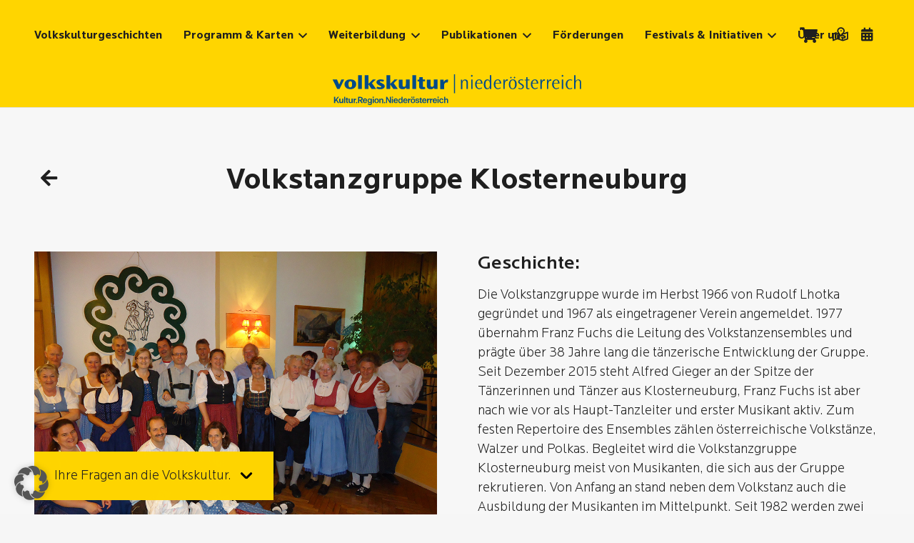

--- FILE ---
content_type: text/html; charset=UTF-8
request_url: https://www.volkskulturnoe.at/volkstanzgruppen/volkstanzgruppe-klosterneubur/
body_size: 140055
content:
<!DOCTYPE HTML>
<html lang="de">
<head>
	<meta charset="UTF-8">
<script>
var gform;gform||(document.addEventListener("gform_main_scripts_loaded",function(){gform.scriptsLoaded=!0}),document.addEventListener("gform/theme/scripts_loaded",function(){gform.themeScriptsLoaded=!0}),window.addEventListener("DOMContentLoaded",function(){gform.domLoaded=!0}),gform={domLoaded:!1,scriptsLoaded:!1,themeScriptsLoaded:!1,isFormEditor:()=>"function"==typeof InitializeEditor,callIfLoaded:function(o){return!(!gform.domLoaded||!gform.scriptsLoaded||!gform.themeScriptsLoaded&&!gform.isFormEditor()||(gform.isFormEditor()&&console.warn("The use of gform.initializeOnLoaded() is deprecated in the form editor context and will be removed in Gravity Forms 3.1."),o(),0))},initializeOnLoaded:function(o){gform.callIfLoaded(o)||(document.addEventListener("gform_main_scripts_loaded",()=>{gform.scriptsLoaded=!0,gform.callIfLoaded(o)}),document.addEventListener("gform/theme/scripts_loaded",()=>{gform.themeScriptsLoaded=!0,gform.callIfLoaded(o)}),window.addEventListener("DOMContentLoaded",()=>{gform.domLoaded=!0,gform.callIfLoaded(o)}))},hooks:{action:{},filter:{}},addAction:function(o,r,e,t){gform.addHook("action",o,r,e,t)},addFilter:function(o,r,e,t){gform.addHook("filter",o,r,e,t)},doAction:function(o){gform.doHook("action",o,arguments)},applyFilters:function(o){return gform.doHook("filter",o,arguments)},removeAction:function(o,r){gform.removeHook("action",o,r)},removeFilter:function(o,r,e){gform.removeHook("filter",o,r,e)},addHook:function(o,r,e,t,n){null==gform.hooks[o][r]&&(gform.hooks[o][r]=[]);var d=gform.hooks[o][r];null==n&&(n=r+"_"+d.length),gform.hooks[o][r].push({tag:n,callable:e,priority:t=null==t?10:t})},doHook:function(r,o,e){var t;if(e=Array.prototype.slice.call(e,1),null!=gform.hooks[r][o]&&((o=gform.hooks[r][o]).sort(function(o,r){return o.priority-r.priority}),o.forEach(function(o){"function"!=typeof(t=o.callable)&&(t=window[t]),"action"==r?t.apply(null,e):e[0]=t.apply(null,e)})),"filter"==r)return e[0]},removeHook:function(o,r,t,n){var e;null!=gform.hooks[o][r]&&(e=(e=gform.hooks[o][r]).filter(function(o,r,e){return!!(null!=n&&n!=o.tag||null!=t&&t!=o.priority)}),gform.hooks[o][r]=e)}});
</script>

	<title>Volkstanzgruppe Klosterneuburg &#8211; Volkskultur</title>
<meta name='robots' content='max-image-preview:large' />
<link rel='dns-prefetch' href='//maps.google.com' />
<link rel="alternate" type="application/rss+xml" title="Volkskultur &raquo; Feed" href="https://www.volkskulturnoe.at/feed/" />
<link rel="alternate" type="application/rss+xml" title="Volkskultur &raquo; Kommentar-Feed" href="https://www.volkskulturnoe.at/comments/feed/" />
<link rel="alternate" title="oEmbed (JSON)" type="application/json+oembed" href="https://www.volkskulturnoe.at/wp-json/oembed/1.0/embed?url=https%3A%2F%2Fwww.volkskulturnoe.at%2Fvolkstanzgruppen%2Fvolkstanzgruppe-klosterneubur%2F" />
<link rel="alternate" title="oEmbed (XML)" type="text/xml+oembed" href="https://www.volkskulturnoe.at/wp-json/oembed/1.0/embed?url=https%3A%2F%2Fwww.volkskulturnoe.at%2Fvolkstanzgruppen%2Fvolkstanzgruppe-klosterneubur%2F&#038;format=xml" />
<link rel="canonical" href="https://www.volkskulturnoe.at/volkstanzgruppen/volkstanzgruppe-klosterneubur" />
<meta name="viewport" content="width=device-width, initial-scale=1">
<meta name="SKYPE_TOOLBAR" content="SKYPE_TOOLBAR_PARSER_COMPATIBLE">
<meta name="theme-color" content="#FFD500">
<meta property="og:title" content="Volkstanzgruppe Klosterneuburg &#8211; Volkskultur">
<meta property="og:url" content="https://www.volkskulturnoe.at/volkstanzgruppen/volkstanzgruppe-klosterneubur">
<meta property="og:locale" content="de_DE">
<meta property="og:site_name" content="Volkskultur">
<meta property="og:type" content="article">
<meta property="og:image" content="https://www.volkskulturnoe.at/wp-content/uploads/2022/05/image-24.jpeg" itemprop="image">
<link rel="preload" href="https://www.volkskulturnoe.at/wp-content/uploads/2022/04/Locator-Light.woff" as="font" type="font/woff" crossorigin><link rel="preload" href="https://www.volkskulturnoe.at/wp-content/uploads/2022/04/Locator-Bold.woff" as="font" type="font/woff" crossorigin><link rel="preload" href="https://www.volkskulturnoe.at/wp-content/uploads/2022/05/Locator-Medium.woff" as="font" type="font/woff" crossorigin><style id='wp-img-auto-sizes-contain-inline-css'>
img:is([sizes=auto i],[sizes^="auto," i]){contain-intrinsic-size:3000px 1500px}
/*# sourceURL=wp-img-auto-sizes-contain-inline-css */
</style>
<link rel='stylesheet' id='german-market-blocks-integrations-css' href='https://www.volkskulturnoe.at/wp-content/plugins/woocommerce-german-market/german-market-blocks/build/integrations.css?ver=3.54' media='all' />
<link rel='stylesheet' id='german-market-checkout-block-checkboxes-css' href='https://www.volkskulturnoe.at/wp-content/plugins/woocommerce-german-market/german-market-blocks/build/blocks/checkout-checkboxes/style-index.css?ver=3.54' media='all' />
<link rel='stylesheet' id='german-market-product-charging-device-css' href='https://www.volkskulturnoe.at/wp-content/plugins/woocommerce-german-market/german-market-blocks/build/blocks/product-charging-device/style-index.css?ver=3.54' media='all' />
<style id='wp-emoji-styles-inline-css'>

	img.wp-smiley, img.emoji {
		display: inline !important;
		border: none !important;
		box-shadow: none !important;
		height: 1em !important;
		width: 1em !important;
		margin: 0 0.07em !important;
		vertical-align: -0.1em !important;
		background: none !important;
		padding: 0 !important;
	}
/*# sourceURL=wp-emoji-styles-inline-css */
</style>
<link rel='stylesheet' id='wpgmp-layout-style-admin-css' href='https://www.volkskulturnoe.at/wp-content/plugins/listing-designs-for-google-maps/assets/css/wpgmp-layouts.css?ver=6.9' media='all' />
<style id='woocommerce-inline-inline-css'>
.woocommerce form .form-row .required { visibility: visible; }
/*# sourceURL=woocommerce-inline-inline-css */
</style>
<link rel='stylesheet' id='wpgmp-frontend-css' href='https://www.volkskulturnoe.at/wp-content/plugins/wp-google-map-gold/assets/css/wpgmp_all_frontend.css?ver=6.1.0' media='all' />
<link rel='stylesheet' id='borlabs-cookie-custom-css' href='https://www.volkskulturnoe.at/wp-content/cache/borlabs-cookie/1/borlabs-cookie-1-de.css?ver=3.3.23-27' media='all' />
<link rel='stylesheet' id='us-theme-css' href='https://www.volkskulturnoe.at/wp-content/uploads/us-assets/www.volkskulturnoe.at.css?ver=c233630b' media='all' />
<link rel='stylesheet' id='german-market-blocks-order-button-position-css' href='https://www.volkskulturnoe.at/wp-content/plugins/woocommerce-german-market/german-market-blocks/additional-css/order-button-checkout-fields.css?ver=3.54' media='all' />
<link rel='stylesheet' id='woocommerce-de_frontend_styles-css' href='https://www.volkskulturnoe.at/wp-content/plugins/woocommerce-german-market/css/frontend.min.css?ver=3.54' media='all' />
<link rel='stylesheet' id='theme-style-css' href='https://www.volkskulturnoe.at/wp-content/themes/Impreza-child/style.css?ver=8.42' media='all' />
<script src="https://www.volkskulturnoe.at/wp-includes/js/jquery/jquery.min.js?ver=3.7.1" id="jquery-core-js"></script>
<script src="https://www.volkskulturnoe.at/wp-content/plugins/woocommerce/assets/js/jquery-blockui/jquery.blockUI.min.js?ver=2.7.0-wc.10.4.3" id="wc-jquery-blockui-js" defer data-wp-strategy="defer"></script>
<script id="wc-add-to-cart-js-extra">
var wc_add_to_cart_params = {"ajax_url":"/wp-admin/admin-ajax.php","wc_ajax_url":"/?wc-ajax=%%endpoint%%","i18n_view_cart":"Warenkorb anzeigen","cart_url":"https://www.volkskulturnoe.at/warenkorb/","is_cart":"","cart_redirect_after_add":"no"};
//# sourceURL=wc-add-to-cart-js-extra
</script>
<script src="https://www.volkskulturnoe.at/wp-content/plugins/woocommerce/assets/js/frontend/add-to-cart.min.js?ver=10.4.3" id="wc-add-to-cart-js" defer data-wp-strategy="defer"></script>
<script src="https://www.volkskulturnoe.at/wp-content/plugins/woocommerce/assets/js/js-cookie/js.cookie.min.js?ver=2.1.4-wc.10.4.3" id="wc-js-cookie-js" defer data-wp-strategy="defer"></script>
<script id="woocommerce-js-extra">
var woocommerce_params = {"ajax_url":"/wp-admin/admin-ajax.php","wc_ajax_url":"/?wc-ajax=%%endpoint%%","i18n_password_show":"Passwort anzeigen","i18n_password_hide":"Passwort ausblenden"};
//# sourceURL=woocommerce-js-extra
</script>
<script src="https://www.volkskulturnoe.at/wp-content/plugins/woocommerce/assets/js/frontend/woocommerce.min.js?ver=10.4.3" id="woocommerce-js" defer data-wp-strategy="defer"></script>
<script data-no-optimize="1" data-no-minify="1" data-cfasync="false" src="https://www.volkskulturnoe.at/wp-content/cache/borlabs-cookie/1/borlabs-cookie-config-de.json.js?ver=3.3.23-32" id="borlabs-cookie-config-js"></script>
<script id="woocommerce_de_frontend-js-extra">
var sepa_ajax_object = {"ajax_url":"https://www.volkskulturnoe.at/wp-admin/admin-ajax.php","nonce":"3e3ec01ec5"};
var woocommerce_remove_updated_totals = {"val":"0"};
var woocommerce_payment_update = {"val":"1"};
var german_market_price_variable_products = {"val":"gm_default"};
var german_market_price_variable_theme_extra_element = {"val":"none"};
var german_market_legal_info_product_reviews = {"element":".woocommerce-Reviews .commentlist","activated":"off"};
var ship_different_address = {"message":"\u003Cp class=\"woocommerce-notice woocommerce-notice--info woocommerce-info\" id=\"german-market-puchase-on-account-message\"\u003E\"Lieferung an eine andere Adresse senden\" ist f\u00fcr die gew\u00e4hlte Zahlungsart \"Kauf auf Rechnung\" nicht verf\u00fcgbar und wurde deaktiviert!\u003C/p\u003E","before_element":".woocommerce-checkout-payment"};
//# sourceURL=woocommerce_de_frontend-js-extra
</script>
<script src="https://www.volkskulturnoe.at/wp-content/plugins/woocommerce-german-market/js/WooCommerce-German-Market-Frontend.min.js?ver=3.54" id="woocommerce_de_frontend-js"></script>
<script></script><script data-borlabs-cookie-script-blocker-ignore>
brlbsImprezaBlockedYoutubeScripts = [];
brlbsImprezaBlockedVimeoScripts = [];
(function () {
	const originalDocumentHeadAppend = document.head.append;

    // don't block if we have consent
    const cookies = document.cookie.split('; ');
    let consentVimeo = false;
    let consentYoutube = false;
    for (let c of cookies) {
    if (c.startsWith('borlabs-cookie=')) {
            consentVimeo = c.includes('%22vimeo%22');
            consentYoutube = c.includes('%22youtube%22');
            break;
        }
    }

    window.addEventListener('borlabs-cookie-consent-saved', () => {
        consentVimeo = BorlabsCookie.Consents.hasConsent('vimeo');
        consentYoutube = BorlabsCookie.Consents.hasConsent('youtube');

        if (consentVimeo) {
            brlbsImprezaBlockedVimeoScripts.forEach(s => originalDocumentHeadAppend.call(document.head, s));
            brlbsImprezaBlockedVimeoScripts = [];
        }
        if (consentYoutube) {
            brlbsImprezaBlockedYoutubeScripts.forEach(s => originalDocumentHeadAppend.call(document.head, s));
            brlbsImprezaBlockedYoutubeScripts = [];
        }
    });

    document.head.append = function () {
        if (arguments.length > 0 && arguments[0].tagName === 'SCRIPT') {
            if (!consentYoutube && arguments[0].id != null && arguments[0].id.startsWith('youtube_api_') && arguments[0].src.startsWith('https://www.youtube.com/iframe_api')) {
              brlbsImprezaBlockedYoutubeScripts.push(arguments[0]);
              return document.createDocumentFragment();
            } else if (!consentVimeo && arguments[0].classList.length === 1 && arguments[0].className.startsWith('vimeo_') && arguments[0].src.startsWith('https://player.vimeo.com/api/player.js')) {
              brlbsImprezaBlockedVimeoScripts.push(arguments[0]);
              return document.createDocumentFragment();
            }
        }
        return originalDocumentHeadAppend.call(document.head, arguments[0]);
    }
})();
</script><link rel="EditURI" type="application/rsd+xml" title="RSD" href="https://www.volkskulturnoe.at/xmlrpc.php?rsd" />
<meta name="generator" content="WordPress 6.9" />
<meta name="generator" content="WooCommerce 10.4.3" />
<link rel='shortlink' href='https://www.volkskulturnoe.at/?p=367' />
		<script id="us_add_no_touch">
			if ( ! /Android|webOS|iPhone|iPad|iPod|BlackBerry|IEMobile|Opera Mini/i.test( navigator.userAgent ) ) {
				document.documentElement.classList.add( "no-touch" );
			}
		</script>
				<script id="us_color_scheme_switch_class">
			if ( document.cookie.includes( "us_color_scheme_switch_is_on=true" ) ) {
				document.documentElement.classList.add( "us-color-scheme-on" );
			}
		</script>
			<noscript><style>.woocommerce-product-gallery{ opacity: 1 !important; }</style></noscript>
	<script data-no-optimize="1" data-no-minify="1" data-cfasync="false" data-borlabs-cookie-script-blocker-ignore>
if ('0' === '1' && ('0' === '1' || '1' === '1')) {
    window['gtag_enable_tcf_support'] = true;
}
window.dataLayer = window.dataLayer || [];
if (typeof gtag !== 'function') {
    function gtag() {
        dataLayer.push(arguments);
    }
}
gtag('set', 'developer_id.dYjRjMm', true);
if ('0' === '1' || '1' === '1') {
    if (window.BorlabsCookieGoogleConsentModeDefaultSet !== true) {
        let getCookieValue = function (name) {
            return document.cookie.match('(^|;)\\s*' + name + '\\s*=\\s*([^;]+)')?.pop() || '';
        };
        let cookieValue = getCookieValue('borlabs-cookie-gcs');
        let consentsFromCookie = {};
        if (cookieValue !== '') {
            consentsFromCookie = JSON.parse(decodeURIComponent(cookieValue));
        }
        let defaultValues = {
            'ad_storage': 'denied',
            'ad_user_data': 'denied',
            'ad_personalization': 'denied',
            'analytics_storage': 'denied',
            'functionality_storage': 'denied',
            'personalization_storage': 'denied',
            'security_storage': 'denied',
            'wait_for_update': 500,
        };
        gtag('consent', 'default', { ...defaultValues, ...consentsFromCookie });
    }
    window.BorlabsCookieGoogleConsentModeDefaultSet = true;
    let borlabsCookieConsentChangeHandler = function () {
        window.dataLayer = window.dataLayer || [];
        if (typeof gtag !== 'function') { function gtag(){dataLayer.push(arguments);} }

        let getCookieValue = function (name) {
            return document.cookie.match('(^|;)\\s*' + name + '\\s*=\\s*([^;]+)')?.pop() || '';
        };
        let cookieValue = getCookieValue('borlabs-cookie-gcs');
        let consentsFromCookie = {};
        if (cookieValue !== '') {
            consentsFromCookie = JSON.parse(decodeURIComponent(cookieValue));
        }

        consentsFromCookie.analytics_storage = BorlabsCookie.Consents.hasConsent('google-analytics-four') ? 'granted' : 'denied';

        BorlabsCookie.CookieLibrary.setCookie(
            'borlabs-cookie-gcs',
            JSON.stringify(consentsFromCookie),
            BorlabsCookie.Settings.automaticCookieDomainAndPath.value ? '' : BorlabsCookie.Settings.cookieDomain.value,
            BorlabsCookie.Settings.cookiePath.value,
            BorlabsCookie.Cookie.getPluginCookie().expires,
            BorlabsCookie.Settings.cookieSecure.value,
            BorlabsCookie.Settings.cookieSameSite.value
        );
    }
    document.addEventListener('borlabs-cookie-consent-saved', borlabsCookieConsentChangeHandler);
    document.addEventListener('borlabs-cookie-handle-unblock', borlabsCookieConsentChangeHandler);
}
if ('0' === '1') {
    document.addEventListener('borlabs-cookie-after-init', function () {
		window.BorlabsCookie.Unblock.unblockScriptBlockerId('google-analytics-four');
	});
}
</script><meta name="generator" content="Powered by WPBakery Page Builder - drag and drop page builder for WordPress."/>
<meta name="redi-version" content="1.2.7" /><link rel="icon" href="https://www.volkskulturnoe.at/wp-content/uploads/2023/02/vknoe-icon.svg" sizes="32x32" />
<link rel="icon" href="https://www.volkskulturnoe.at/wp-content/uploads/2023/02/vknoe-icon.svg" sizes="192x192" />
<link rel="apple-touch-icon" href="https://www.volkskulturnoe.at/wp-content/uploads/2023/02/vknoe-icon.svg" />
<meta name="msapplication-TileImage" content="https://www.volkskulturnoe.at/wp-content/uploads/2023/02/vknoe-icon.svg" />
		<style id="wp-custom-css">
			/*Navigationspfeile*/

.arrow-nav:hover .fa-arrow-right {
  padding-left: 15px;
   transition: all 0.35s ease-in-out;
	display: none;
}

.arrow-nav .fa-arrow-right {
	display: none;
}

/*Bilderslider Kreise*/
.owl-next, .owl-prev {
	background-color: #005A9A;
	color: #fff;
}

.owl-prev:hover {
	color: #005A9A;
}

.owl-next:hover {
	color: #005A9A;
}

/*Tabelle*/

.wpb_wrapper td {
	min-width: 160px;
}

td, th {
vertical-align: top;
padding: 0.5rem 0rem;
border-bottom: 0px solid;
border-color: var(--color-content-border);
outline: none!important;
}

/*Shop produkt Mwst Versand*/
.wgm-info.woocommerce-de_price_taxrate, .wgm-info.woocommerce_de_versandkosten  {
	font-size: 14px;
	font-weight:100;
}

/*h2 Unterstreichung*/ 

.h2-underline span{
    position: relative;
}

.h2-underline span span::after {
  content: "";
  position: absolute;
  bottom: 5px;
  left: 0px;
  width: 100%;
  height: 15px;
  background: #ffd500;
  display: inline;
  z-index: -1;
}


.h3-team-underline span{
    position: relative;
}

.h3-team-underline span span::after {
  content: "";
  position: absolute;
  bottom: 5px;
  left: 0px;
  width: 100%;
  height: 15px;
  background: #ffd500;
  display: inline;
  z-index: -1;
}


/*Fliesstext*/

body{
	font-family: Locator;
	font-weight: 100;
}

/* Rechtstext nicht übereinander im warenkorb*/

.woocommerce .shop_table.cart .actions {
    line-height: 1.5;
	text-align: left;
}

/*Warenkorb*/
.product-name, .product-price {
	padding-left: 15px;
	padding-right: 15px;
}

.woocommerce .shop_table td .button{
	font-size: 1.1rem;
}
/* Weiter zur Kasse Button*/
.checkout-button.button.alt.wc-forward.wp-element-button{
font-size: 1rem;
line-height: 1.2!important;
font-weight: 400;
font-style: normal;
text-transform: uppercase;
letter-spacing: 0em;
border-radius: 0;
padding: 0.8em 1.8em;
background: var(--color-header-middle-bg);
border-color: transparent;
	color: var(--color-content-text)!important;
}

/*Kasse*/
.input-text, .woocommerce-terms-and-conditions-checkbox-text, .shipping-service-provider-checkbox-text {
	font-weight: 300!important
}

.woocommerce-checkout-review-order {
	padding: 1.5rem!important;
}

/*Zahlungspflichtig bestellen*/
button#place_order.button.alt.wp-element-button {
	font-size: 1rem;
line-height: 1.2!important;
font-weight: 400;
font-style: normal;
text-transform: uppercase;
letter-spacing: 0em;
border-radius: 0;
margin-top: 1.5rem;
padding: 0.8em 1.8em;
background: var(--color-header-middle-bg);
border-color: transparent;
	color: var(--color-content-text)!important;
}

/*Formular Newsletter Kleingedrucktes*/

.w-form {
	font-size: 14px!important;
}

.header_hor .id_204 .w-nav.type_mobile.m_layout_dropdown .w-nav-list.level_1 {
	padding-left: 15px;
}

/*Formular Button*/
input#gform_submit_button_1.gform_button.button,
input#gform_submit_button_2.gform_button.button,
input#gform_submit_button_3.gform_button.button,
input#gform_submit_button_4.gform_button.button,
input#gform_submit_button_5.gform_button.button,
input#gform_submit_button_6.gform_button.button,
input#gform_submit_button_7.gform_button.button,
input#gform_submit_button_8.gform_button.button,
input#gform_submit_button_9.gform_button.button,
input#gform_submit_button_10.gform_button.button,
input#gform_submit_button_11.gform_button.button,
input#gform_submit_button_12.gform_button.button,
input#gform_submit_button_13.gform_button.button,
input#gform_submit_button_14.gform_button.button,
input#gform_submit_button_15.gform_button.button,
input#gform_submit_button_16.gform_button.button,
input#gform_submit_button_17.gform_button.button,
input#gform_submit_button_18.gform_button.button,
input#gform_submit_button_19.gform_button.button,
input#gform_submit_button_20.gform_button.button,
input#gform_submit_button_21.gform_button.button,
input#gform_submit_button_22.gform_button.button{
	font-size: 1rem;
line-height: 1.2!important;
font-weight: 400;
font-style: normal;
text-transform: uppercase;
letter-spacing: 0em;
border-radius: 0;
margin-top: 1.5rem;
padding: 0.8em 1.8em;
background: var(--color-header-middle-bg);
border-color: transparent;
	color: var(--color-content-text)!important;
}


/* Fotocredit*/
.w-image-title{
	font-size: 15px;
}

/*Slider Startseite

.slider-news-home {
    background-image: linear-gradient(180deg, rgba(255,255,255,0) 0, rgba(0,0,0,1) 300%);
}*/
.slider-news-home{
	background: linear-gradient(
0deg,
rgba(0, 15, 30, 0.4) 0%,
rgba(0, 15, 30, 0.0001) 50%
);

}


/*Dankesseite Shop*/
.woocommerce-notice.woocommerce-notice--success.woocommerce-thankyou-order-received {
	color: #1f1f1f;
	text-align: center;
	font-weight: 600;
	font-size: 2rem;
}

/*Kleiner Warenkorb*/
.jde_hint{
	display: none; 
}

/*Produktseite*/
.description_tab.active{
	color: #1f1f1f!important;
}


/* Bildpadding Newsbeiträge*/

.img-pad .size-medium {
	padding: 0px 16px 0px 16px; 
}

.img-pad .wp-caption-text {
	padding: 0px 16px 0px 16px; 
}

/*************Handwerkskarte*/

.current{
	background: #ffd500!important;
	color: #000!important;
}

.current:hover{
	background: #ffd500!important;
	color: #000!important;
}

/*Kasten links*/
.fc-item-box.fc-component-2.wpgmp_locations {
	background-color: #fff!important;
}

.fc-item-title{
	font-family: Locator!important;
	font-size: 17px!important;
	line-height: 20px!important;
}

.place_title {
	font-family: Locator!important;
	font-size: 21px!important;
	line-height: 26px!important;
}

.fc-item-content{
	font-family: Locator!important;
	font-size: 16px!important;
	line-height: 19px!important;
}
/*Button Auf Karte anzeigen*/

.read-more.fc-item-primary-text-color.fc-css{
	background-color: #ffd500!important; 
	font-family: Locator!important;
	text-transform: uppercase;
	font-weight: 600!important;
	border: 0px;
}

.read-more.fc-item-primary-text-color.fc-css:hover{
	background-color: #f7f7f7!important; 
}

/*Zeileinumbrüche Karte*/
.fc-itemcontent-padding .fc-item-content.fc-item-body-text-color {
    white-space: pre-line;
}


/*KLeiner Button Location*/
.wpgmp_iw_content .read-more.fc-item-primary-text-color.fc-css{
	padding: 3px 13px!important;
	margin-top: 10px!important;
}





/* Standortliste gleich hoch wie Karte machen – kein Scroll nötig */
.wpgmp_map_container .location_listing1 {
  height: auto !important;  /* gleiche Höhe wie Karte */
  overflow: visible !important;
}

/* Verhindert horizontales Scrollen durch die Pagination */
.location_pagination1.wpgmp_pagination {
  white-space: normal !important;
  display: flex !important;
  flex-wrap: wrap !important;
  justify-content: center !important;
  gap: 5px;
  padding-bottom: 10px;
  overflow-x: hidden !important;
}

/* Alle Pagination-Buttons standardmäßig mit weißer Schrift */
.location_pagination1.wpgmp_pagination a {
  color: #ffffff !important;
}

/* Der aktive (aktuelle) Button – behält dunkle Schrift */
.location_pagination1.wpgmp_pagination .current {
  color: #000000 !important;
  font-weight: bold;
}


/*Sortierungsbuttons*/

div.categories_filter select{
	background-color: #ffd500!important; 
	font-family: Locator!important;
	color: #000!important;
	
}

/* Tooltip nur für das Icon .fa-map-marked-alt */
.fa-map-marked-alt {
  position: relative; /* wichtig für Positionierung */
}

.fa-map-marked-alt:hover::after {
  content: "Digitale Handwerkskarte";
  position: absolute;
  background: #333;
  color: #fff;
  padding: 5px 8px;

  font-size: 14px;
  white-space: nowrap;
  top: 20px; /* nach oben über das Icon */
  left: 50%;
  transform: translateX(-50%);
}


/* Tooltip nur für das Icon .fa-map-marked-alt */
.fa-map-marked-alt {
  position: relative; /* wichtig für Positionierung */
}

.fa-map-marked-alt:hover::after {
  content: "Digitale Handwerkskarte";
  position: absolute;
  background: #333;
  color: #fff;
  padding: 5px 8px;

  font-size: 14px;
  white-space: nowrap;
  top: 28px; /* nach oben über das Icon */
  left: 50%;
  transform: translateX(-50%);
}

/* 1) Nur MAP/KALENDER kompakt – nicht der Warenkorb */
.l-subheader-cell.at_right .w-text .w-text-h {
  line-height: 1 !important;
  height: auto !important;
  display: inline-flex;
  align-items: center;
  padding-top: 0 !important;
  padding-bottom: 0 !important;
}
.l-subheader-cell.at_right .w-text .w-text-h i {
  line-height: 1 !important;
  height: auto !important;
  display: inline-block;
}

/* 2) Warenkorb wieder voll hoch & zentriert */
.l-subheader-cell.at_right .w-cart.height_full .w-cart-h {
  display: flex;
  align-items: center;     /* vertikal zentrieren */
  height: 100%;
}
.l-subheader-cell.at_right .w-cart.height_full .w-cart-link {
  height: 100% !important; /* volle Headerhöhe */
  line-height: normal !important;
  display: inline-flex;
  align-items: center;     /* Icon mittig */
}
		</style>
		<noscript><style> .wpb_animate_when_almost_visible { opacity: 1; }</style></noscript>		<style id="us-icon-fonts">@font-face{font-display:block;font-style:normal;font-family:"fontawesome";font-weight:900;src:url("https://www.volkskulturnoe.at/wp-content/themes/Impreza/fonts/fa-solid-900.woff2?ver=8.42") format("woff2")}.fas{font-family:"fontawesome";font-weight:900}@font-face{font-display:block;font-style:normal;font-family:"fontawesome";font-weight:400;src:url("https://www.volkskulturnoe.at/wp-content/themes/Impreza/fonts/fa-regular-400.woff2?ver=8.42") format("woff2")}.far{font-family:"fontawesome";font-weight:400}@font-face{font-display:block;font-style:normal;font-family:"fontawesome";font-weight:300;src:url("https://www.volkskulturnoe.at/wp-content/themes/Impreza/fonts/fa-light-300.woff2?ver=8.42") format("woff2")}.fal{font-family:"fontawesome";font-weight:300}@font-face{font-display:block;font-style:normal;font-family:"Font Awesome 5 Duotone";font-weight:900;src:url("https://www.volkskulturnoe.at/wp-content/themes/Impreza/fonts/fa-duotone-900.woff2?ver=8.42") format("woff2")}.fad{font-family:"Font Awesome 5 Duotone";font-weight:900}.fad{position:relative}.fad:before{position:absolute}.fad:after{opacity:0.4}@font-face{font-display:block;font-style:normal;font-family:"Font Awesome 5 Brands";font-weight:400;src:url("https://www.volkskulturnoe.at/wp-content/themes/Impreza/fonts/fa-brands-400.woff2?ver=8.42") format("woff2")}.fab{font-family:"Font Awesome 5 Brands";font-weight:400}@font-face{font-display:block;font-style:normal;font-family:"Material Icons";font-weight:400;src:url("https://www.volkskulturnoe.at/wp-content/themes/Impreza/fonts/material-icons.woff2?ver=8.42") format("woff2")}.material-icons{font-family:"Material Icons";font-weight:400}</style>
				<style id="us-current-header-css"> .l-subheader.at_middle,.l-subheader.at_middle .w-dropdown-list,.l-subheader.at_middle .type_mobile .w-nav-list.level_1{background:var(--color-header-middle-bg);color:var(--color-content-text)}.no-touch .l-subheader.at_middle a:hover,.no-touch .l-header.bg_transparent .l-subheader.at_middle .w-dropdown.opened a:hover{color:var(--color-header-middle-text-hover)}.l-header.bg_transparent:not(.sticky) .l-subheader.at_middle{background:var(--color-header-transparent-bg);color:var(--color-header-transparent-text)}.no-touch .l-header.bg_transparent:not(.sticky) .at_middle .w-cart-link:hover,.no-touch .l-header.bg_transparent:not(.sticky) .at_middle .w-text a:hover,.no-touch .l-header.bg_transparent:not(.sticky) .at_middle .w-html a:hover,.no-touch .l-header.bg_transparent:not(.sticky) .at_middle .w-nav>a:hover,.no-touch .l-header.bg_transparent:not(.sticky) .at_middle .w-menu a:hover,.no-touch .l-header.bg_transparent:not(.sticky) .at_middle .w-search>a:hover,.no-touch .l-header.bg_transparent:not(.sticky) .at_middle .w-socials.shape_none.color_text a:hover,.no-touch .l-header.bg_transparent:not(.sticky) .at_middle .w-socials.shape_none.color_link a:hover,.no-touch .l-header.bg_transparent:not(.sticky) .at_middle .w-dropdown a:hover,.no-touch .l-header.bg_transparent:not(.sticky) .at_middle .type_desktop .menu-item.level_1.opened>a,.no-touch .l-header.bg_transparent:not(.sticky) .at_middle .type_desktop .menu-item.level_1:hover>a{color:var(--color-header-transparent-text-hover)}.l-subheader.at_bottom,.l-subheader.at_bottom .w-dropdown-list,.l-subheader.at_bottom .type_mobile .w-nav-list.level_1{background:var(--color-header-middle-bg);color:var(--color-header-middle-text)}.no-touch .l-subheader.at_bottom a:hover,.no-touch .l-header.bg_transparent .l-subheader.at_bottom .w-dropdown.opened a:hover{color:var(--color-header-middle-text-hover)}.l-header.bg_transparent:not(.sticky) .l-subheader.at_bottom{background:var(--color-header-transparent-bg);color:var(--color-header-transparent-text)}.no-touch .l-header.bg_transparent:not(.sticky) .at_bottom .w-cart-link:hover,.no-touch .l-header.bg_transparent:not(.sticky) .at_bottom .w-text a:hover,.no-touch .l-header.bg_transparent:not(.sticky) .at_bottom .w-html a:hover,.no-touch .l-header.bg_transparent:not(.sticky) .at_bottom .w-nav>a:hover,.no-touch .l-header.bg_transparent:not(.sticky) .at_bottom .w-menu a:hover,.no-touch .l-header.bg_transparent:not(.sticky) .at_bottom .w-search>a:hover,.no-touch .l-header.bg_transparent:not(.sticky) .at_bottom .w-socials.shape_none.color_text a:hover,.no-touch .l-header.bg_transparent:not(.sticky) .at_bottom .w-socials.shape_none.color_link a:hover,.no-touch .l-header.bg_transparent:not(.sticky) .at_bottom .w-dropdown a:hover,.no-touch .l-header.bg_transparent:not(.sticky) .at_bottom .type_desktop .menu-item.level_1.opened>a,.no-touch .l-header.bg_transparent:not(.sticky) .at_bottom .type_desktop .menu-item.level_1:hover>a{color:var(--color-header-transparent-text-hover)}.header_ver .l-header{background:var(--color-header-middle-bg);color:var(--color-content-text)}@media (min-width:1281px){.hidden_for_default{display:none!important}.l-subheader.at_top{display:none}.l-subheader.at_bottom{display:none}.l-header{position:relative;z-index:111}.l-subheader{margin:0 auto}.l-subheader.width_full{padding-left:1.5rem;padding-right:1.5rem}.l-subheader-h{display:flex;align-items:center;position:relative;margin:0 auto;max-width:var(--site-content-width,1200px);height:inherit}.w-header-show{display:none}.l-header.pos_fixed{position:fixed;left:var(--site-outline-width,0);right:var(--site-outline-width,0)}.l-header.pos_fixed:not(.notransition) .l-subheader{transition-property:transform,background,box-shadow,line-height,height,visibility;transition-duration:.3s;transition-timing-function:cubic-bezier(.78,.13,.15,.86)}.headerinpos_bottom.sticky_first_section .l-header.pos_fixed{position:fixed!important}.header_hor .l-header.sticky_auto_hide{transition:margin .3s cubic-bezier(.78,.13,.15,.86) .1s}.header_hor .l-header.sticky_auto_hide.down{margin-top:calc(-1.1 * var(--header-sticky-height,0px) )}.l-header.bg_transparent:not(.sticky) .l-subheader{box-shadow:none!important;background:none}.l-header.bg_transparent~.l-main .l-section.width_full.height_auto:first-of-type>.l-section-h{padding-top:0!important;padding-bottom:0!important}.l-header.pos_static.bg_transparent{position:absolute;left:var(--site-outline-width,0);right:var(--site-outline-width,0)}.l-subheader.width_full .l-subheader-h{max-width:none!important}.l-header.shadow_thin .l-subheader.at_middle,.l-header.shadow_thin .l-subheader.at_bottom{box-shadow:0 1px 0 rgba(0,0,0,0.08)}.l-header.shadow_wide .l-subheader.at_middle,.l-header.shadow_wide .l-subheader.at_bottom{box-shadow:0 3px 5px -1px rgba(0,0,0,0.1),0 2px 1px -1px rgba(0,0,0,0.05)}.header_hor .l-subheader-cell>.w-cart{margin-left:0;margin-right:0}:root{--header-height:80px;--header-sticky-height:80px}.l-header:before{content:'80'}.l-header.sticky:before{content:'80'}.l-subheader.at_top{line-height:80px;height:80px}.l-header.sticky .l-subheader.at_top{line-height:80px;height:80px}.l-subheader.at_middle{line-height:80px;height:80px}.l-header.sticky .l-subheader.at_middle{line-height:80px;height:80px}.l-subheader.at_bottom{line-height:50px;height:50px}.l-header.sticky .l-subheader.at_bottom{line-height:50px;height:50px}.l-subheader.at_bottom .l-subheader-cell.at_left,.l-subheader.at_bottom .l-subheader-cell.at_right{display:flex;flex-basis:100px}.headerinpos_above .l-header.pos_fixed{overflow:hidden;transition:transform 0.3s;transform:translate3d(0,-100%,0)}.headerinpos_above .l-header.pos_fixed.sticky{overflow:visible;transform:none}.headerinpos_above .l-header.pos_fixed~.l-section>.l-section-h,.headerinpos_above .l-header.pos_fixed~.l-main .l-section:first-of-type>.l-section-h{padding-top:0!important}.headerinpos_below .l-header.pos_fixed:not(.sticky){position:absolute;top:100%}.headerinpos_below .l-header.pos_fixed~.l-main>.l-section:first-of-type>.l-section-h{padding-top:0!important}.headerinpos_below .l-header.pos_fixed~.l-main .l-section.full_height:nth-of-type(2){min-height:100vh}.headerinpos_below .l-header.pos_fixed~.l-main>.l-section:nth-of-type(2)>.l-section-h{padding-top:var(--header-height)}.headerinpos_bottom .l-header.pos_fixed:not(.sticky){position:absolute;top:100vh}.headerinpos_bottom .l-header.pos_fixed~.l-main>.l-section:first-of-type>.l-section-h{padding-top:0!important}.headerinpos_bottom .l-header.pos_fixed~.l-main>.l-section:first-of-type>.l-section-h{padding-bottom:var(--header-height)}.headerinpos_bottom .l-header.pos_fixed.bg_transparent~.l-main .l-section.valign_center:not(.height_auto):first-of-type>.l-section-h{top:calc( var(--header-height) / 2 )}.headerinpos_bottom .l-header.pos_fixed:not(.sticky) .w-cart.layout_dropdown .w-cart-content,.headerinpos_bottom .l-header.pos_fixed:not(.sticky) .w-nav.type_desktop .w-nav-list.level_2{bottom:100%;transform-origin:0 100%}.headerinpos_bottom .l-header.pos_fixed:not(.sticky) .w-nav.type_mobile.m_layout_dropdown .w-nav-list.level_1{top:auto;bottom:100%;box-shadow:var(--box-shadow-up)}.headerinpos_bottom .l-header.pos_fixed:not(.sticky) .w-nav.type_desktop .w-nav-list.level_3,.headerinpos_bottom .l-header.pos_fixed:not(.sticky) .w-nav.type_desktop .w-nav-list.level_4{top:auto;bottom:0;transform-origin:0 100%}.headerinpos_bottom .l-header.pos_fixed:not(.sticky) .w-dropdown-list{top:auto;bottom:-0.4em;padding-top:0.4em;padding-bottom:2.4em}.admin-bar .l-header.pos_static.bg_solid~.l-main .l-section.full_height:first-of-type{min-height:calc( 100vh - var(--header-height) - 32px )}.admin-bar .l-header.pos_fixed:not(.sticky_auto_hide)~.l-main .l-section.full_height:not(:first-of-type){min-height:calc( 100vh - var(--header-sticky-height) - 32px )}.admin-bar.headerinpos_below .l-header.pos_fixed~.l-main .l-section.full_height:nth-of-type(2){min-height:calc(100vh - 32px)}}@media (min-width:1025px) and (max-width:1280px){.hidden_for_laptops{display:none!important}.l-subheader.at_top{display:none}.l-header{position:relative;z-index:111}.l-subheader{margin:0 auto}.l-subheader.width_full{padding-left:1.5rem;padding-right:1.5rem}.l-subheader-h{display:flex;align-items:center;position:relative;margin:0 auto;max-width:var(--site-content-width,1200px);height:inherit}.w-header-show{display:none}.l-header.pos_fixed{position:fixed;left:var(--site-outline-width,0);right:var(--site-outline-width,0)}.l-header.pos_fixed:not(.notransition) .l-subheader{transition-property:transform,background,box-shadow,line-height,height,visibility;transition-duration:.3s;transition-timing-function:cubic-bezier(.78,.13,.15,.86)}.headerinpos_bottom.sticky_first_section .l-header.pos_fixed{position:fixed!important}.header_hor .l-header.sticky_auto_hide{transition:margin .3s cubic-bezier(.78,.13,.15,.86) .1s}.header_hor .l-header.sticky_auto_hide.down{margin-top:calc(-1.1 * var(--header-sticky-height,0px) )}.l-header.bg_transparent:not(.sticky) .l-subheader{box-shadow:none!important;background:none}.l-header.bg_transparent~.l-main .l-section.width_full.height_auto:first-of-type>.l-section-h{padding-top:0!important;padding-bottom:0!important}.l-header.pos_static.bg_transparent{position:absolute;left:var(--site-outline-width,0);right:var(--site-outline-width,0)}.l-subheader.width_full .l-subheader-h{max-width:none!important}.l-header.shadow_thin .l-subheader.at_middle,.l-header.shadow_thin .l-subheader.at_bottom{box-shadow:0 1px 0 rgba(0,0,0,0.08)}.l-header.shadow_wide .l-subheader.at_middle,.l-header.shadow_wide .l-subheader.at_bottom{box-shadow:0 3px 5px -1px rgba(0,0,0,0.1),0 2px 1px -1px rgba(0,0,0,0.05)}.header_hor .l-subheader-cell>.w-cart{margin-left:0;margin-right:0}:root{--header-height:150px;--header-sticky-height:110px}.l-header:before{content:'150'}.l-header.sticky:before{content:'110'}.l-subheader.at_top{line-height:40px;height:40px}.l-header.sticky .l-subheader.at_top{line-height:40px;height:40px}.l-subheader.at_middle{line-height:100px;height:100px}.l-header.sticky .l-subheader.at_middle{line-height:60px;height:60px}.l-subheader.at_bottom{line-height:50px;height:50px}.l-header.sticky .l-subheader.at_bottom{line-height:50px;height:50px}.l-subheader.at_middle .l-subheader-cell.at_left,.l-subheader.at_middle .l-subheader-cell.at_right{display:flex;flex-basis:100px}.l-subheader.at_bottom .l-subheader-cell.at_left,.l-subheader.at_bottom .l-subheader-cell.at_right{display:flex;flex-basis:100px}.headerinpos_above .l-header.pos_fixed{overflow:hidden;transition:transform 0.3s;transform:translate3d(0,-100%,0)}.headerinpos_above .l-header.pos_fixed.sticky{overflow:visible;transform:none}.headerinpos_above .l-header.pos_fixed~.l-section>.l-section-h,.headerinpos_above .l-header.pos_fixed~.l-main .l-section:first-of-type>.l-section-h{padding-top:0!important}.headerinpos_below .l-header.pos_fixed:not(.sticky){position:absolute;top:100%}.headerinpos_below .l-header.pos_fixed~.l-main>.l-section:first-of-type>.l-section-h{padding-top:0!important}.headerinpos_below .l-header.pos_fixed~.l-main .l-section.full_height:nth-of-type(2){min-height:100vh}.headerinpos_below .l-header.pos_fixed~.l-main>.l-section:nth-of-type(2)>.l-section-h{padding-top:var(--header-height)}.headerinpos_bottom .l-header.pos_fixed:not(.sticky){position:absolute;top:100vh}.headerinpos_bottom .l-header.pos_fixed~.l-main>.l-section:first-of-type>.l-section-h{padding-top:0!important}.headerinpos_bottom .l-header.pos_fixed~.l-main>.l-section:first-of-type>.l-section-h{padding-bottom:var(--header-height)}.headerinpos_bottom .l-header.pos_fixed.bg_transparent~.l-main .l-section.valign_center:not(.height_auto):first-of-type>.l-section-h{top:calc( var(--header-height) / 2 )}.headerinpos_bottom .l-header.pos_fixed:not(.sticky) .w-cart.layout_dropdown .w-cart-content,.headerinpos_bottom .l-header.pos_fixed:not(.sticky) .w-nav.type_desktop .w-nav-list.level_2{bottom:100%;transform-origin:0 100%}.headerinpos_bottom .l-header.pos_fixed:not(.sticky) .w-nav.type_mobile.m_layout_dropdown .w-nav-list.level_1{top:auto;bottom:100%;box-shadow:var(--box-shadow-up)}.headerinpos_bottom .l-header.pos_fixed:not(.sticky) .w-nav.type_desktop .w-nav-list.level_3,.headerinpos_bottom .l-header.pos_fixed:not(.sticky) .w-nav.type_desktop .w-nav-list.level_4{top:auto;bottom:0;transform-origin:0 100%}.headerinpos_bottom .l-header.pos_fixed:not(.sticky) .w-dropdown-list{top:auto;bottom:-0.4em;padding-top:0.4em;padding-bottom:2.4em}.admin-bar .l-header.pos_static.bg_solid~.l-main .l-section.full_height:first-of-type{min-height:calc( 100vh - var(--header-height) - 32px )}.admin-bar .l-header.pos_fixed:not(.sticky_auto_hide)~.l-main .l-section.full_height:not(:first-of-type){min-height:calc( 100vh - var(--header-sticky-height) - 32px )}.admin-bar.headerinpos_below .l-header.pos_fixed~.l-main .l-section.full_height:nth-of-type(2){min-height:calc(100vh - 32px)}}@media (min-width:601px) and (max-width:1024px){.hidden_for_tablets{display:none!important}.l-subheader.at_top{display:none}.l-header{position:relative;z-index:111}.l-subheader{margin:0 auto}.l-subheader.width_full{padding-left:1.5rem;padding-right:1.5rem}.l-subheader-h{display:flex;align-items:center;position:relative;margin:0 auto;max-width:var(--site-content-width,1200px);height:inherit}.w-header-show{display:none}.l-header.pos_fixed{position:fixed;left:var(--site-outline-width,0);right:var(--site-outline-width,0)}.l-header.pos_fixed:not(.notransition) .l-subheader{transition-property:transform,background,box-shadow,line-height,height,visibility;transition-duration:.3s;transition-timing-function:cubic-bezier(.78,.13,.15,.86)}.headerinpos_bottom.sticky_first_section .l-header.pos_fixed{position:fixed!important}.header_hor .l-header.sticky_auto_hide{transition:margin .3s cubic-bezier(.78,.13,.15,.86) .1s}.header_hor .l-header.sticky_auto_hide.down{margin-top:calc(-1.1 * var(--header-sticky-height,0px) )}.l-header.bg_transparent:not(.sticky) .l-subheader{box-shadow:none!important;background:none}.l-header.bg_transparent~.l-main .l-section.width_full.height_auto:first-of-type>.l-section-h{padding-top:0!important;padding-bottom:0!important}.l-header.pos_static.bg_transparent{position:absolute;left:var(--site-outline-width,0);right:var(--site-outline-width,0)}.l-subheader.width_full .l-subheader-h{max-width:none!important}.l-header.shadow_thin .l-subheader.at_middle,.l-header.shadow_thin .l-subheader.at_bottom{box-shadow:0 1px 0 rgba(0,0,0,0.08)}.l-header.shadow_wide .l-subheader.at_middle,.l-header.shadow_wide .l-subheader.at_bottom{box-shadow:0 3px 5px -1px rgba(0,0,0,0.1),0 2px 1px -1px rgba(0,0,0,0.05)}.header_hor .l-subheader-cell>.w-cart{margin-left:0;margin-right:0}:root{--header-height:130px;--header-sticky-height:110px}.l-header:before{content:'130'}.l-header.sticky:before{content:'110'}.l-subheader.at_top{line-height:40px;height:40px}.l-header.sticky .l-subheader.at_top{line-height:40px;height:40px}.l-subheader.at_middle{line-height:80px;height:80px}.l-header.sticky .l-subheader.at_middle{line-height:60px;height:60px}.l-subheader.at_bottom{line-height:50px;height:50px}.l-header.sticky .l-subheader.at_bottom{line-height:50px;height:50px}.l-subheader.at_middle .l-subheader-cell.at_left,.l-subheader.at_middle .l-subheader-cell.at_right{display:flex;flex-basis:100px}}@media (max-width:600px){.hidden_for_mobiles{display:none!important}.l-subheader.at_top{display:none}.l-header{position:relative;z-index:111}.l-subheader{margin:0 auto}.l-subheader.width_full{padding-left:1.5rem;padding-right:1.5rem}.l-subheader-h{display:flex;align-items:center;position:relative;margin:0 auto;max-width:var(--site-content-width,1200px);height:inherit}.w-header-show{display:none}.l-header.pos_fixed{position:fixed;left:var(--site-outline-width,0);right:var(--site-outline-width,0)}.l-header.pos_fixed:not(.notransition) .l-subheader{transition-property:transform,background,box-shadow,line-height,height,visibility;transition-duration:.3s;transition-timing-function:cubic-bezier(.78,.13,.15,.86)}.headerinpos_bottom.sticky_first_section .l-header.pos_fixed{position:fixed!important}.header_hor .l-header.sticky_auto_hide{transition:margin .3s cubic-bezier(.78,.13,.15,.86) .1s}.header_hor .l-header.sticky_auto_hide.down{margin-top:calc(-1.1 * var(--header-sticky-height,0px) )}.l-header.bg_transparent:not(.sticky) .l-subheader{box-shadow:none!important;background:none}.l-header.bg_transparent~.l-main .l-section.width_full.height_auto:first-of-type>.l-section-h{padding-top:0!important;padding-bottom:0!important}.l-header.pos_static.bg_transparent{position:absolute;left:var(--site-outline-width,0);right:var(--site-outline-width,0)}.l-subheader.width_full .l-subheader-h{max-width:none!important}.l-header.shadow_thin .l-subheader.at_middle,.l-header.shadow_thin .l-subheader.at_bottom{box-shadow:0 1px 0 rgba(0,0,0,0.08)}.l-header.shadow_wide .l-subheader.at_middle,.l-header.shadow_wide .l-subheader.at_bottom{box-shadow:0 3px 5px -1px rgba(0,0,0,0.1),0 2px 1px -1px rgba(0,0,0,0.05)}.header_hor .l-subheader-cell>.w-cart{margin-left:0;margin-right:0}:root{--header-height:110px;--header-sticky-height:110px}.l-header:before{content:'110'}.l-header.sticky:before{content:'110'}.l-subheader.at_top{line-height:40px;height:40px}.l-header.sticky .l-subheader.at_top{line-height:40px;height:40px}.l-subheader.at_middle{line-height:60px;height:60px}.l-header.sticky .l-subheader.at_middle{line-height:60px;height:60px}.l-subheader.at_bottom{line-height:50px;height:50px}.l-header.sticky .l-subheader.at_bottom{line-height:50px;height:50px}.l-subheader.at_middle .l-subheader-cell.at_left,.l-subheader.at_middle .l-subheader-cell.at_right{display:flex;flex-basis:100px}}@media (min-width:1281px){.ush_image_1{height:45px!important}.l-header.sticky .ush_image_1{height:45px!important}}@media (min-width:1025px) and (max-width:1280px){.ush_image_1{height:45px!important}.l-header.sticky .ush_image_1{height:45px!important}}@media (min-width:601px) and (max-width:1024px){.ush_image_1{height:45px!important}.l-header.sticky .ush_image_1{height:45px!important}}@media (max-width:600px){.ush_image_1{height:45px!important}.l-header.sticky .ush_image_1{height:45px!important}}.header_hor .ush_menu_2.type_desktop .menu-item.level_1>a:not(.w-btn){padding-left:15px;padding-right:15px}.header_hor .ush_menu_2.type_desktop .menu-item.level_1>a.w-btn{margin-left:15px;margin-right:15px}.header_hor .ush_menu_2.type_desktop.align-edges>.w-nav-list.level_1{margin-left:-15px;margin-right:-15px}.header_ver .ush_menu_2.type_desktop .menu-item.level_1>a:not(.w-btn){padding-top:15px;padding-bottom:15px}.header_ver .ush_menu_2.type_desktop .menu-item.level_1>a.w-btn{margin-top:15px;margin-bottom:15px}.ush_menu_2.type_desktop .menu-item:not(.level_1){font-size:18px}.ush_menu_2.type_mobile .w-nav-anchor.level_1,.ush_menu_2.type_mobile .w-nav-anchor.level_1 + .w-nav-arrow{font-size:15px}.ush_menu_2.type_mobile .w-nav-anchor:not(.level_1),.ush_menu_2.type_mobile .w-nav-anchor:not(.level_1) + .w-nav-arrow{font-size:18px}@media (min-width:1281px){.ush_menu_2 .w-nav-icon{font-size:24px}}@media (min-width:1025px) and (max-width:1280px){.ush_menu_2 .w-nav-icon{font-size:24px}}@media (min-width:601px) and (max-width:1024px){.ush_menu_2 .w-nav-icon{font-size:24px}}@media (max-width:600px){.ush_menu_2 .w-nav-icon{font-size:24px}}.ush_menu_2 .w-nav-icon>div{border-width:3px}@media screen and (max-width:1279px){.w-nav.ush_menu_2>.w-nav-list.level_1{display:none}.ush_menu_2 .w-nav-control{display:block}}.no-touch .ush_menu_2 .w-nav-item.level_1.opened>a:not(.w-btn),.no-touch .ush_menu_2 .w-nav-item.level_1:hover>a:not(.w-btn){background:transparent;color:var(--color-content-heading)}.ush_menu_2 .w-nav-item.level_1.current-menu-item>a:not(.w-btn),.ush_menu_2 .w-nav-item.level_1.current-menu-ancestor>a:not(.w-btn),.ush_menu_2 .w-nav-item.level_1.current-page-ancestor>a:not(.w-btn){background:;color:var(--color-content-secondary)}.l-header.bg_transparent:not(.sticky) .ush_menu_2.type_desktop .w-nav-item.level_1.current-menu-item>a:not(.w-btn),.l-header.bg_transparent:not(.sticky) .ush_menu_2.type_desktop .w-nav-item.level_1.current-menu-ancestor>a:not(.w-btn),.l-header.bg_transparent:not(.sticky) .ush_menu_2.type_desktop .w-nav-item.level_1.current-page-ancestor>a:not(.w-btn){background:transparent;color:var(--color-content-heading)}.ush_menu_2 .w-nav-list:not(.level_1){background:#ffffff;color:var(--color-content-heading)}.no-touch .ush_menu_2 .w-nav-item:not(.level_1)>a:focus,.no-touch .ush_menu_2 .w-nav-item:not(.level_1):hover>a{background:transparent;color:var(--color-content-heading)}.ush_menu_2 .w-nav-item:not(.level_1).current-menu-item>a,.ush_menu_2 .w-nav-item:not(.level_1).current-menu-ancestor>a,.ush_menu_2 .w-nav-item:not(.level_1).current-page-ancestor>a{background:transparent;color:var(--color-content-secondary)}@media (min-width:1281px){.ush_search_1.layout_simple{max-width:300px}.ush_search_1.layout_modern.active{width:300px}.ush_search_1{font-size:18px}}@media (min-width:1025px) and (max-width:1280px){.ush_search_1.layout_simple{max-width:250px}.ush_search_1.layout_modern.active{width:250px}.ush_search_1{font-size:18px}}@media (min-width:601px) and (max-width:1024px){.ush_search_1.layout_simple{max-width:200px}.ush_search_1.layout_modern.active{width:200px}.ush_search_1{font-size:18px}}@media (max-width:600px){.ush_search_1{font-size:18px}}@media (min-width:1281px){.ush_cart_1 .w-cart-link{font-size:22px}}@media (min-width:1025px) and (max-width:1280px){.ush_cart_1 .w-cart-link{font-size:22px}}@media (min-width:601px) and (max-width:1024px){.ush_cart_1 .w-cart-link{font-size:22px}}@media (max-width:600px){.ush_cart_1 .w-cart-link{font-size:22px}}.ush_search_1{position:relative!important;z-index:5!important}.ush_cart_1{font-size:16px!important}.ush_menu_2{font-size:16px!important;font-family:Locator!important;font-weight:700!important}.ush_text_2{min-width:30px!important;margin-left:0.5rem!important}.ush_text_3{margin-left:0.5rem!important;margin-right:0.5rem!important}.ush_text_1{margin-left:0.5rem!important;margin-right:0.5rem!important}</style>
		<!-- Google tag (gtag.js) -->
<script data-borlabs-cookie-script-blocker-id='google-analytics-four' type='text/template' data-borlabs-cookie-script-blocker-src="https://www.googletagmanager.com/gtag/js?id=G-H4NX162T3S"></script>
<script>
  window.dataLayer = window.dataLayer || [];
  function gtag(){dataLayer.push(arguments);}
  gtag('js', new Date());

  gtag('config', 'G-H4NX162T3S');
</script><style id="us-design-options-css">.us_custom_1684515d{margin-top:1.5rem!important;padding-left:0.7rem!important}.us_custom_60e9caca{animation-name:afb!important}.us_custom_6eef1e9e{animation-name:afb!important;animation-delay:0.1s!important}.us_custom_f70d789f{animation-name:afb!important;animation-delay:0.2s!important}.us_custom_4fb9e5a3{background:#ffffff!important}.us_custom_ebdbc16f{position:fixed!important;left:2.5rem!important;bottom:20px!important;z-index:100!important;animation-name:afl!important;animation-delay:0.5s!important;background:var(--color-alt-content-primary)!important}.us_custom_a68174bd{margin-top:37px!important}.us_custom_492179a4{text-transform:uppercase!important}.us_custom_1fb8b2dc{animation-name:afb!important;animation-delay:0.4s!important}.us_custom_4c072e01{padding-top:30px!important;padding-bottom:30px!important;background:#FFD500!important}@media (min-width:1025px) and (max-width:1280px){.us_custom_ebdbc16f{position:fixed!important;left:2.5rem!important;bottom:20px!important;z-index:100!important}}@media (min-width:601px) and (max-width:1024px){.us_custom_ebdbc16f{position:fixed!important;left:2.5rem!important;bottom:20px!important;right:2.5rem!important;z-index:100!important}}@media (max-width:600px){.us_custom_ebdbc16f{position:fixed!important;left:1.5rem!important;bottom:10px!important;right:1.5rem!important;z-index:100!important}}</style><style id='global-styles-inline-css'>
:root{--wp--preset--aspect-ratio--square: 1;--wp--preset--aspect-ratio--4-3: 4/3;--wp--preset--aspect-ratio--3-4: 3/4;--wp--preset--aspect-ratio--3-2: 3/2;--wp--preset--aspect-ratio--2-3: 2/3;--wp--preset--aspect-ratio--16-9: 16/9;--wp--preset--aspect-ratio--9-16: 9/16;--wp--preset--color--black: #000000;--wp--preset--color--cyan-bluish-gray: #abb8c3;--wp--preset--color--white: #ffffff;--wp--preset--color--pale-pink: #f78da7;--wp--preset--color--vivid-red: #cf2e2e;--wp--preset--color--luminous-vivid-orange: #ff6900;--wp--preset--color--luminous-vivid-amber: #fcb900;--wp--preset--color--light-green-cyan: #7bdcb5;--wp--preset--color--vivid-green-cyan: #00d084;--wp--preset--color--pale-cyan-blue: #8ed1fc;--wp--preset--color--vivid-cyan-blue: #0693e3;--wp--preset--color--vivid-purple: #9b51e0;--wp--preset--gradient--vivid-cyan-blue-to-vivid-purple: linear-gradient(135deg,rgb(6,147,227) 0%,rgb(155,81,224) 100%);--wp--preset--gradient--light-green-cyan-to-vivid-green-cyan: linear-gradient(135deg,rgb(122,220,180) 0%,rgb(0,208,130) 100%);--wp--preset--gradient--luminous-vivid-amber-to-luminous-vivid-orange: linear-gradient(135deg,rgb(252,185,0) 0%,rgb(255,105,0) 100%);--wp--preset--gradient--luminous-vivid-orange-to-vivid-red: linear-gradient(135deg,rgb(255,105,0) 0%,rgb(207,46,46) 100%);--wp--preset--gradient--very-light-gray-to-cyan-bluish-gray: linear-gradient(135deg,rgb(238,238,238) 0%,rgb(169,184,195) 100%);--wp--preset--gradient--cool-to-warm-spectrum: linear-gradient(135deg,rgb(74,234,220) 0%,rgb(151,120,209) 20%,rgb(207,42,186) 40%,rgb(238,44,130) 60%,rgb(251,105,98) 80%,rgb(254,248,76) 100%);--wp--preset--gradient--blush-light-purple: linear-gradient(135deg,rgb(255,206,236) 0%,rgb(152,150,240) 100%);--wp--preset--gradient--blush-bordeaux: linear-gradient(135deg,rgb(254,205,165) 0%,rgb(254,45,45) 50%,rgb(107,0,62) 100%);--wp--preset--gradient--luminous-dusk: linear-gradient(135deg,rgb(255,203,112) 0%,rgb(199,81,192) 50%,rgb(65,88,208) 100%);--wp--preset--gradient--pale-ocean: linear-gradient(135deg,rgb(255,245,203) 0%,rgb(182,227,212) 50%,rgb(51,167,181) 100%);--wp--preset--gradient--electric-grass: linear-gradient(135deg,rgb(202,248,128) 0%,rgb(113,206,126) 100%);--wp--preset--gradient--midnight: linear-gradient(135deg,rgb(2,3,129) 0%,rgb(40,116,252) 100%);--wp--preset--font-size--small: 13px;--wp--preset--font-size--medium: 20px;--wp--preset--font-size--large: 36px;--wp--preset--font-size--x-large: 42px;--wp--preset--spacing--20: 0.44rem;--wp--preset--spacing--30: 0.67rem;--wp--preset--spacing--40: 1rem;--wp--preset--spacing--50: 1.5rem;--wp--preset--spacing--60: 2.25rem;--wp--preset--spacing--70: 3.38rem;--wp--preset--spacing--80: 5.06rem;--wp--preset--shadow--natural: 6px 6px 9px rgba(0, 0, 0, 0.2);--wp--preset--shadow--deep: 12px 12px 50px rgba(0, 0, 0, 0.4);--wp--preset--shadow--sharp: 6px 6px 0px rgba(0, 0, 0, 0.2);--wp--preset--shadow--outlined: 6px 6px 0px -3px rgb(255, 255, 255), 6px 6px rgb(0, 0, 0);--wp--preset--shadow--crisp: 6px 6px 0px rgb(0, 0, 0);}:where(.is-layout-flex){gap: 0.5em;}:where(.is-layout-grid){gap: 0.5em;}body .is-layout-flex{display: flex;}.is-layout-flex{flex-wrap: wrap;align-items: center;}.is-layout-flex > :is(*, div){margin: 0;}body .is-layout-grid{display: grid;}.is-layout-grid > :is(*, div){margin: 0;}:where(.wp-block-columns.is-layout-flex){gap: 2em;}:where(.wp-block-columns.is-layout-grid){gap: 2em;}:where(.wp-block-post-template.is-layout-flex){gap: 1.25em;}:where(.wp-block-post-template.is-layout-grid){gap: 1.25em;}.has-black-color{color: var(--wp--preset--color--black) !important;}.has-cyan-bluish-gray-color{color: var(--wp--preset--color--cyan-bluish-gray) !important;}.has-white-color{color: var(--wp--preset--color--white) !important;}.has-pale-pink-color{color: var(--wp--preset--color--pale-pink) !important;}.has-vivid-red-color{color: var(--wp--preset--color--vivid-red) !important;}.has-luminous-vivid-orange-color{color: var(--wp--preset--color--luminous-vivid-orange) !important;}.has-luminous-vivid-amber-color{color: var(--wp--preset--color--luminous-vivid-amber) !important;}.has-light-green-cyan-color{color: var(--wp--preset--color--light-green-cyan) !important;}.has-vivid-green-cyan-color{color: var(--wp--preset--color--vivid-green-cyan) !important;}.has-pale-cyan-blue-color{color: var(--wp--preset--color--pale-cyan-blue) !important;}.has-vivid-cyan-blue-color{color: var(--wp--preset--color--vivid-cyan-blue) !important;}.has-vivid-purple-color{color: var(--wp--preset--color--vivid-purple) !important;}.has-black-background-color{background-color: var(--wp--preset--color--black) !important;}.has-cyan-bluish-gray-background-color{background-color: var(--wp--preset--color--cyan-bluish-gray) !important;}.has-white-background-color{background-color: var(--wp--preset--color--white) !important;}.has-pale-pink-background-color{background-color: var(--wp--preset--color--pale-pink) !important;}.has-vivid-red-background-color{background-color: var(--wp--preset--color--vivid-red) !important;}.has-luminous-vivid-orange-background-color{background-color: var(--wp--preset--color--luminous-vivid-orange) !important;}.has-luminous-vivid-amber-background-color{background-color: var(--wp--preset--color--luminous-vivid-amber) !important;}.has-light-green-cyan-background-color{background-color: var(--wp--preset--color--light-green-cyan) !important;}.has-vivid-green-cyan-background-color{background-color: var(--wp--preset--color--vivid-green-cyan) !important;}.has-pale-cyan-blue-background-color{background-color: var(--wp--preset--color--pale-cyan-blue) !important;}.has-vivid-cyan-blue-background-color{background-color: var(--wp--preset--color--vivid-cyan-blue) !important;}.has-vivid-purple-background-color{background-color: var(--wp--preset--color--vivid-purple) !important;}.has-black-border-color{border-color: var(--wp--preset--color--black) !important;}.has-cyan-bluish-gray-border-color{border-color: var(--wp--preset--color--cyan-bluish-gray) !important;}.has-white-border-color{border-color: var(--wp--preset--color--white) !important;}.has-pale-pink-border-color{border-color: var(--wp--preset--color--pale-pink) !important;}.has-vivid-red-border-color{border-color: var(--wp--preset--color--vivid-red) !important;}.has-luminous-vivid-orange-border-color{border-color: var(--wp--preset--color--luminous-vivid-orange) !important;}.has-luminous-vivid-amber-border-color{border-color: var(--wp--preset--color--luminous-vivid-amber) !important;}.has-light-green-cyan-border-color{border-color: var(--wp--preset--color--light-green-cyan) !important;}.has-vivid-green-cyan-border-color{border-color: var(--wp--preset--color--vivid-green-cyan) !important;}.has-pale-cyan-blue-border-color{border-color: var(--wp--preset--color--pale-cyan-blue) !important;}.has-vivid-cyan-blue-border-color{border-color: var(--wp--preset--color--vivid-cyan-blue) !important;}.has-vivid-purple-border-color{border-color: var(--wp--preset--color--vivid-purple) !important;}.has-vivid-cyan-blue-to-vivid-purple-gradient-background{background: var(--wp--preset--gradient--vivid-cyan-blue-to-vivid-purple) !important;}.has-light-green-cyan-to-vivid-green-cyan-gradient-background{background: var(--wp--preset--gradient--light-green-cyan-to-vivid-green-cyan) !important;}.has-luminous-vivid-amber-to-luminous-vivid-orange-gradient-background{background: var(--wp--preset--gradient--luminous-vivid-amber-to-luminous-vivid-orange) !important;}.has-luminous-vivid-orange-to-vivid-red-gradient-background{background: var(--wp--preset--gradient--luminous-vivid-orange-to-vivid-red) !important;}.has-very-light-gray-to-cyan-bluish-gray-gradient-background{background: var(--wp--preset--gradient--very-light-gray-to-cyan-bluish-gray) !important;}.has-cool-to-warm-spectrum-gradient-background{background: var(--wp--preset--gradient--cool-to-warm-spectrum) !important;}.has-blush-light-purple-gradient-background{background: var(--wp--preset--gradient--blush-light-purple) !important;}.has-blush-bordeaux-gradient-background{background: var(--wp--preset--gradient--blush-bordeaux) !important;}.has-luminous-dusk-gradient-background{background: var(--wp--preset--gradient--luminous-dusk) !important;}.has-pale-ocean-gradient-background{background: var(--wp--preset--gradient--pale-ocean) !important;}.has-electric-grass-gradient-background{background: var(--wp--preset--gradient--electric-grass) !important;}.has-midnight-gradient-background{background: var(--wp--preset--gradient--midnight) !important;}.has-small-font-size{font-size: var(--wp--preset--font-size--small) !important;}.has-medium-font-size{font-size: var(--wp--preset--font-size--medium) !important;}.has-large-font-size{font-size: var(--wp--preset--font-size--large) !important;}.has-x-large-font-size{font-size: var(--wp--preset--font-size--x-large) !important;}
/*# sourceURL=global-styles-inline-css */
</style>
<link rel='stylesheet' id='wc-stripe-blocks-checkout-style-css' href='https://www.volkskulturnoe.at/wp-content/plugins/woocommerce-gateway-stripe/build/upe-blocks.css?ver=5149cca93b0373758856' media='all' />
<link rel='stylesheet' id='gform_basic-css' href='https://www.volkskulturnoe.at/wp-content/plugins/gravityforms/assets/css/dist/basic.min.css?ver=2.9.25' media='all' />
<link rel='stylesheet' id='gform_theme_components-css' href='https://www.volkskulturnoe.at/wp-content/plugins/gravityforms/assets/css/dist/theme-components.min.css?ver=2.9.25' media='all' />
<link rel='stylesheet' id='gform_theme-css' href='https://www.volkskulturnoe.at/wp-content/plugins/gravityforms/assets/css/dist/theme.min.css?ver=2.9.25' media='all' />
</head>
<body class="wp-singular volkstanzgruppen-template-default single single-volkstanzgruppen postid-367 wp-theme-Impreza wp-child-theme-Impreza-child l-body Impreza_8.42 us-core_8.37.3 header_hor headerinpos_top state_default theme-Impreza woocommerce-no-js us-woo-cart_standard wpb-js-composer js-comp-ver-8.7.2 vc_responsive" itemscope itemtype="https://schema.org/WebPage">

<div class="l-canvas type_wide">
	<header id="page-header" class="l-header pos_fixed shadow_thin bg_solid id_204" itemscope itemtype="https://schema.org/WPHeader"><div class="l-subheader at_middle"><div class="l-subheader-h"><div class="l-subheader-cell at_left"><nav class="w-nav type_desktop ush_menu_2 height_full align-edges show_main_arrows dropdown_height m_align_left m_layout_dropdown" itemscope itemtype="https://schema.org/SiteNavigationElement"><a class="w-nav-control" aria-label="Menü" aria-expanded="false" role="button" href="#"><div class="w-nav-icon"><div></div></div></a><ul class="w-nav-list level_1 hide_for_mobiles hover_simple"><li id="menu-item-2237" class="menu-item menu-item-type-post_type menu-item-object-page w-nav-item level_1 menu-item-2237"><a class="w-nav-anchor level_1" href="https://www.volkskulturnoe.at/volkskulturgeschichten/"><span class="w-nav-title">Volkskulturgeschichten</span></a></li><li id="menu-item-129" class="menu-item menu-item-type-custom menu-item-object-custom menu-item-has-children w-nav-item level_1 menu-item-129"><a class="w-nav-anchor level_1" aria-haspopup="menu" href="#"><span class="w-nav-title">Programm &#038; Karten</span><span class="w-nav-arrow" tabindex="0" role="button" aria-expanded="false" aria-label="Programm &amp; Karten Menü"></span></a><ul class="w-nav-list level_2"><li id="menu-item-100" class="menu-item menu-item-type-post_type menu-item-object-page w-nav-item level_2 menu-item-100"><a class="w-nav-anchor level_2" href="https://www.volkskulturnoe.at/programm-karten/programm-haus-der-regionen/"><span class="w-nav-title">Programm Haus der Regionen</span></a></li><li id="menu-item-99" class="menu-item menu-item-type-post_type menu-item-object-page w-nav-item level_2 menu-item-99"><a class="w-nav-anchor level_2" href="https://www.volkskulturnoe.at/programm-karten/programm-brandlhof/"><span class="w-nav-title">Programm Brandlhof</span></a></li><li id="menu-item-3709" class="menu-item menu-item-type-post_type menu-item-object-page w-nav-item level_2 menu-item-3709"><a class="w-nav-anchor level_2" href="https://www.volkskulturnoe.at/programm-karten/programm/"><span class="w-nav-title">Programm</span></a></li></ul></li><li id="menu-item-130" class="menu-item menu-item-type-custom menu-item-object-custom menu-item-has-children w-nav-item level_1 menu-item-130"><a class="w-nav-anchor level_1" aria-haspopup="menu" href="#"><span class="w-nav-title">Weiterbildung</span><span class="w-nav-arrow" tabindex="0" role="button" aria-expanded="false" aria-label="Weiterbildung Menü"></span></a><ul class="w-nav-list level_2"><li id="menu-item-117" class="menu-item menu-item-type-post_type menu-item-object-page w-nav-item level_2 menu-item-117"><a class="w-nav-anchor level_2" href="https://www.volkskulturnoe.at/weiterbildung/seminare-volksmusik/"><span class="w-nav-title">Volksmusik</span></a></li><li id="menu-item-116" class="menu-item menu-item-type-post_type menu-item-object-page w-nav-item level_2 menu-item-116"><a class="w-nav-anchor level_2" href="https://www.volkskulturnoe.at/weiterbildung/handwerk/"><span class="w-nav-title">Handwerk</span></a></li><li id="menu-item-118" class="menu-item menu-item-type-post_type menu-item-object-page w-nav-item level_2 menu-item-118"><a class="w-nav-anchor level_2" href="https://www.volkskulturnoe.at/weiterbildung/tanz/"><span class="w-nav-title">Volkstanz</span></a></li><li id="menu-item-3087" class="menu-item menu-item-type-post_type menu-item-object-page w-nav-item level_2 menu-item-3087"><a class="w-nav-anchor level_2" href="https://www.volkskulturnoe.at/weiterbildung/chor/"><span class="w-nav-title">Chor</span></a></li><li id="menu-item-13163" class="menu-item menu-item-type-custom menu-item-object-custom w-nav-item level_2 menu-item-13163"><a class="w-nav-anchor level_2" href="https://www.volkskulturnoe.at/weiterbildung/klein-_und_flurdenkmale/"><span class="w-nav-title">Klein- und Flurdenkmale</span></a></li></ul></li><li id="menu-item-131" class="menu-item menu-item-type-custom menu-item-object-custom menu-item-has-children w-nav-item level_1 menu-item-131"><a class="w-nav-anchor level_1" aria-haspopup="menu" href="#"><span class="w-nav-title">Publikationen</span><span class="w-nav-arrow" tabindex="0" role="button" aria-expanded="false" aria-label="Publikationen Menü"></span></a><ul class="w-nav-list level_2"><li id="menu-item-1673" class="menu-item menu-item-type-post_type menu-item-object-page w-nav-item level_2 menu-item-1673"><a class="w-nav-anchor level_2" href="https://www.volkskulturnoe.at/publikationen-geschaft/shop/"><span class="w-nav-title">CDs &#038; Bücher, Trachtenblätter</span></a></li><li id="menu-item-103" class="menu-item menu-item-type-post_type menu-item-object-page w-nav-item level_2 menu-item-103"><a class="w-nav-anchor level_2" href="https://www.volkskulturnoe.at/publikationen-geschaft/buchhandlung-handwerk-der-regionen/"><span class="w-nav-title">Buchhandlung &#038; Handwerk der Regionen</span></a></li></ul></li><li id="menu-item-2477" class="menu-item menu-item-type-post_type menu-item-object-page w-nav-item level_1 menu-item-2477"><a class="w-nav-anchor level_1" href="https://www.volkskulturnoe.at/footer/foerderungen/"><span class="w-nav-title">Förderungen</span></a></li><li id="menu-item-133" class="menu-item menu-item-type-custom menu-item-object-custom menu-item-has-children w-nav-item level_1 menu-item-133"><a class="w-nav-anchor level_1" aria-haspopup="menu" href="#"><span class="w-nav-title">Festivals &#038; Initiativen</span><span class="w-nav-arrow" tabindex="0" role="button" aria-expanded="false" aria-label="Festivals &amp; Initiativen Menü"></span></a><ul class="w-nav-list level_2"><li id="menu-item-86" class="menu-item menu-item-type-post_type menu-item-object-page w-nav-item level_2 menu-item-86"><a class="w-nav-anchor level_2" href="https://www.volkskulturnoe.at/festival-initiativen/aufhohrchen/"><span class="w-nav-title">aufhOHRchen</span></a></li><li id="menu-item-3293" class="menu-item menu-item-type-post_type menu-item-object-page w-nav-item level_2 menu-item-3293"><a class="w-nav-anchor level_2" href="https://www.volkskulturnoe.at/festival-initiativen/dirndlgwandsonntag-2/"><span class="w-nav-title">Dirndlgwandsonntag</span></a></li><li id="menu-item-3614" class="menu-item menu-item-type-post_type menu-item-object-page w-nav-item level_2 menu-item-3614"><a class="w-nav-anchor level_2" href="https://www.volkskulturnoe.at/festival-initiativen/singen-mit-aussicht/"><span class="w-nav-title">Singen mit Aussicht</span></a></li><li id="menu-item-90" class="menu-item menu-item-type-post_type menu-item-object-page w-nav-item level_2 menu-item-90"><a class="w-nav-anchor level_2" href="https://www.volkskulturnoe.at/festival-initiativen/braeuchebroschueren/"><span class="w-nav-title">Bräuchebroschüren Advent</span></a></li><li id="menu-item-7595" class="menu-item menu-item-type-post_type menu-item-object-page w-nav-item level_2 menu-item-7595"><a class="w-nav-anchor level_2" href="https://www.volkskulturnoe.at/festival-initiativen/ostern_in_niederoesterreich/"><span class="w-nav-title">Osterbroschüren</span></a></li></ul></li><li id="menu-item-12864" class="menu-item menu-item-type-post_type menu-item-object-page w-nav-item level_1 menu-item-12864"><a class="w-nav-anchor level_1" href="https://www.volkskulturnoe.at/footer/ueber-uns/"><span class="w-nav-title">Über uns</span></a></li><li id="menu-item-3943" class="menu-item menu-item-type-post_type menu-item-object-us_page_block w-nav-item level_1 menu-item-3943"><div class="w-search us-field-style_1 us_custom_1684515d layout_simple iconpos_right"><div class="w-search-form"><form class="w-form-row for_text" role="search" action="https://www.volkskulturnoe.at/" method="get"><div class="w-form-row-field"><input type="text" name="s" placeholder="Suchen" aria-label="Suchen" value/></div><button class="w-search-form-btn w-btn" type="submit" aria-label="Suchen" style="--icon-size:18px;"><i class="fas fa-search"></i></button></form></div></div>
</li><li class="w-nav-close"></li></ul><div class="w-nav-options hidden" onclick='return {&quot;mobileWidth&quot;:1280,&quot;mobileBehavior&quot;:1}'></div></nav></div><div class="l-subheader-cell at_center"></div><div class="l-subheader-cell at_right"><div class="w-cart dropdown_height ush_cart_1 height_full empty"><a class="w-cart-link" href="https://www.volkskulturnoe.at/warenkorb/" aria-label="Warenkorb"><span class="w-cart-icon"><i class="fas fa-shopping-cart"></i><span class="w-cart-quantity" style="background:var(--color-header-middle-text-hover);color:var(--color-header-middle-bg);"></span></span></a><div class="w-cart-notification"><div><span class="product-name">Produkt</span> wurde deinem Warenkorb hinzugefügt.</div></div><div class="w-cart-dropdown"><div class="widget woocommerce widget_shopping_cart"><div class="widget_shopping_cart_content"></div></div></div></div><div class="w-text ush_text_3 karte-tooltip nowrap no_text icon_atleft"><a href="/handwerk-in-noe/" aria-label="Link" class="w-text-h"><i class="far fa-map-marked-alt"></i><span class="w-text-value"></span></a></div><div class="w-text ush_text_1 nowrap no_text icon_atleft"><a href="/programm-karten/programm/" aria-label="Link" class="w-text-h"><i class="fas fa-calendar-alt"></i><span class="w-text-value"></span></a></div><div class="w-search hidden_for_laptops hidden_for_tablets hidden_for_mobiles ush_search_1 elm_in_header us-field-style_1 layout_fullscreen iconpos_right"><a class="w-search-open" role="button" aria-label="Suchen" href="#"><i class="fas fa-search"></i></a><div class="w-search-form"><form class="w-form-row for_text" role="search" action="https://www.volkskulturnoe.at/" method="get"><div class="w-form-row-field"><input type="text" name="s" placeholder="Suchen" aria-label="Suchen" value/></div><button aria-label="Schließen" class="w-search-close" type="button"></button></form></div></div><div class="w-text hide-for-sticky hidden_for_laptops hidden_for_tablets hidden_for_mobiles ush_text_2 show-menu nowrap no_text icon_atleft"><span class="w-text-h"><i class="fas fa-bars"></i><span class="w-text-value"></span></span></div></div></div></div><div class="l-subheader at_bottom width_full"><div class="l-subheader-h"><div class="l-subheader-cell at_left"></div><div class="l-subheader-cell at_center"></div><div class="l-subheader-cell at_right"></div></div></div><div class="l-subheader for_hidden hidden"><div class="w-image ush_image_1"><a href="/" aria-label="Logo Volkskultur" class="w-image-h"><img src="https://www.volkskulturnoe.at/wp-content/uploads/2022/05/Logo-Volkskultur.svg" class="attachment-full size-full" alt="" loading="lazy" decoding="async" /></a></div></div></header>
		<div class="header-reveal">
			<div class="l-subheader at_middle">
				<div class="l-subheader-h">
					<div class="l-subheader-cell at_left"></div>
					<div class="l-subheader-cell at_center">
						<div class="w-image ush_image_1">
							<a href="/" aria-label="Link" class="w-image-h"><img src="/wp-content/uploads/2022/05/Logo-Volkskultur.svg" class="attachment-full size-full" alt="" loading="lazy"></a>
						</div>
					</div>
					<div class="l-subheader-cell at_right"><div class="w-cart dropdown_height ush_cart_1 height_full empty"><div class="w-cart-h"><a class="w-cart-link" href="https://volkskulturnoe.at/warenkorb/" aria-label="Warenkorb"><span class="w-cart-icon"><i class="fas fa-shopping-cart"></i><span class="w-cart-quantity" style="background:var(--color-header-middle-text-hover);color:var(--color-header-middle-bg);">0</span></span></a><div class="w-cart-notification"><div><span class="product-name">Produkt</span> wurde deinem Warenkorb hinzugefügt.</div></div><div class="w-cart-dropdown"><div class="widget woocommerce widget_shopping_cart"><div class="widget_shopping_cart_content"><p class="woocommerce-mini-cart__empty-message">Es befinden sich keine Produkte im Warenkorb.</p><span class="us_mini_cart_amount" style="display: none;">0</span></div></div></div></div></div><div class="w-text ush_text_3 nowrap icon_atleft"><a href="/handwerk-in-noe/" aria-label="fas|map" class="w-text-h"><i class="fa fa-map-marked-alt"></i><span class="w-text-value"></span></a></div><div class="w-text ush_text_3 nowrap icon_atleft"><a href="/programm-karten/programm/" aria-label="fas|calendar-alt" class="w-text-h"><i class="fas fa-calendar-alt"></i><span class="w-text-value"></span></a></div><div class="w-search hidden_for_laptops hidden_for_tablets hidden_for_mobiles ush_search_1 elm_in_header layout_fullscreen"><a class="w-search-open" aria-label="Suchen" href="#"><i class="fas fa-search"></i></a><div class="w-search-form"><form class="w-form-row for_text" action="https://volkskulturnoe.at/" method="get"><div class="w-form-row-field"><input type="text" name="s" placeholder="Suchen" aria-label="Suchen" value=""></div><button aria-label="Schließen" class="w-search-close" type="button"></button></form></div></div><div class="w-text hide-for-sticky hidden_for_laptops hidden_for_tablets hidden_for_mobiles ush_text_2 show-menu nowrap icon_atleft"><span class="w-text-h"><i class="fas fa-bars"></i><span class="w-text-value"></span></span></div></div>
				</div>
			</div>
		</div>
	
		<div class="header-overlay"></div><main id="page-content" class="l-main" itemprop="mainContentOfPage">
	<section class="l-section wpb_row height_medium"><div class="l-section-h i-cf"><div class="g-cols vc_row via_grid cols_1 laptops-cols_inherit tablets-cols_inherit mobiles-cols_1 valign_top type_default stacking_default"><div class="wpb_column vc_column_container"><div class="vc_column-inner"><div class="g-cols wpb_row us_custom_60e9caca us_animate_this via_grid cols_1-4-1 laptops-cols_inherit tablets-cols_inherit mobiles-cols_1 valign_top type_default stacking_default" style="--columns-gap:3rem;"><div class="wpb_column vc_column_container"><div class="vc_column-inner"><div class="w-btn-wrapper align_none"><a class="w-btn us-btn-style_8 icon_atleft text_none" aria-label="Button" href="javascript:history.back()"><i class="fas fa-arrow-left"></i></a></div></div></div><div class="wpb_column vc_column_container"><div class="vc_column-inner"><h1 class="w-post-elm post_title align_center entry-title color_link_inherit">Volkstanzgruppe Klosterneuburg</h1></div></div><div class="wpb_column vc_column_container"><div class="vc_column-inner"></div></div></div></div></div></div></div></section><section class="l-section wpb_row height_auto"><div class="l-section-h i-cf"><div class="g-cols vc_row via_grid cols_2 laptops-cols_inherit tablets-cols_inherit mobiles-cols_1 valign_top type_default stacking_default"><div class="wpb_column vc_column_container us_custom_60e9caca us_animate_this"><div class="vc_column-inner"><div class="w-post-elm post_image us_custom_6eef1e9e us_animate_this stretched"><img width="1000" height="750" src="https://www.volkskulturnoe.at/wp-content/uploads/2022/05/image-24.jpeg" class="attachment-full size-full wp-post-image" alt="" decoding="async" fetchpriority="high" srcset="https://www.volkskulturnoe.at/wp-content/uploads/2022/05/image-24.jpeg 1000w, https://www.volkskulturnoe.at/wp-content/uploads/2022/05/image-24-300x225.jpeg 300w, https://www.volkskulturnoe.at/wp-content/uploads/2022/05/image-24-600x450.jpeg 600w" sizes="(max-width: 1000px) 100vw, 1000px" /></div></div></div><div class="wpb_column vc_column_container"><div class="vc_column-inner"><div class="w-post-elm post_content us_custom_f70d789f us_animate_this" itemprop="text"><h3>Geschichte:</h3>
<p>Die Volkstanzgruppe wurde im Herbst 1966 von Rudolf Lhotka gegründet und 1967 als eingetragener Verein angemeldet. 1977 übernahm Franz Fuchs die Leitung des Volkstanzensembles und prägte über 38 Jahre lang die tänzerische Entwicklung der Gruppe. Seit Dezember 2015 steht Alfred Gieger an der Spitze der Tänzerinnen und Tänzer aus Klosterneuburg, Franz Fuchs ist aber nach wie vor als Haupt-Tanzleiter und erster Musikant aktiv. Zum festen Repertoire des Ensembles zählen österreichische Volkstänze, Walzer und Polkas. Begleitet wird die Volkstanzgruppe Klosterneuburg meist von Musikanten, die sich aus der Gruppe rekrutieren. Von Anfang an stand neben dem Volkstanz auch die Ausbildung der Musikanten im Mittelpunkt. Seit 1982 werden zwei Mal jährlich Tanzmusikantenschulungen durchgeführt. Etliche Volksmusikgruppen werden gefördert, immer wieder formieren sich neue Gruppen. Aber auch Singen, Trachtennähen, Kinder- und Jugendtanz zählen nach wie vor zu wichtigen Aufgaben der Gruppe.</p>
<h3><b>Vereinsleben:</b></h3>
<p>Aktuell zählt die Volkstanzgruppe 22 ordentliche Mitglieder. Durch ihr Wirken leistet sie einen wichtigen Beitrag zum kulturellen Leben in der Gemeinde. Zweimal im Monat lädt die Volkstanzgruppe zum geselligen Gruppenabend. Neben dem Erlernen von Volkstänzen wird mit Speis und Trank auch für das leibliche Wohl der Gäste gesorgt. Seit 1976 organisiert sie den traditionellen Klosterneuburger Leopolditanz, der an einem Samstag Anfang November stattfindet. Mit jährlich weit über 300 Besucher richtet die Volkstanzgruppe damit eines der größten Volkstanzfeste in Niederösterreich aus. Beim Leopolditanz spielen etwa vier verschiedene Gruppierungen in vier verschiedenen Stilrichtungen, zwischen Blaspartie, wienerisch angehauchter Geigenmusik und steirischem Schwung. Sie spielen aber auch bei Hochzeiten, Vereinsfeiern und ähnlichen Festen und halten einen regen Austausch mit ausländischen Gruppen. Die Auftritte absolviert jede Tänzerin, jeder Tänzer in der Tracht, die zu ihrem/seinen Typ passt. So ergibt sich ein buntes, vielfältiges Trachtenbild.</p>
<h3>Fakten:</h3>
<p>Volkstanzgruppe Klosterneuburg<br />
Grüntal 1b<br />
3400 Klosterneuburg</p>
<p>Mitglieder: 22 Personen</p>
<p>Obmann: Alfred Gieger<br />
Obmannstellvertreter: Willi Bauer<br />
Ehrenobmann: Franz Fuchs</p>
<p><a href="https://www.volksmusik.cc/volkstanz/volkstanzgruppe.htm" target="_blank" rel="noopener noreferrer">www.volksmusik.cc/volkstanz/volkstanzgruppe.htm</a></p>
</div></div></div></div></div></section><section class="l-section wpb_row height_medium"><div class="l-section-h i-cf"><div class="g-cols vc_row via_grid cols_1 laptops-cols_inherit tablets-cols_inherit mobiles-cols_1 valign_top type_default stacking_default"><div class="wpb_column vc_column_container"><div class="vc_column-inner"></div></div></div></div></section>
</main>

</div>
<style data-type="us_custom-css"> .fragen .w-tabs-section-header.active ,.fragen .w-tabs-section-control{color:#000!important}.fragen .w-tabs-section-content{background-color:#ffffff}.fragen .gform_title{display:none}.fragen .textarea.large,.large{font-weight:100!important}.fragen .ginput_container.ginput_container_textarea,.fragen .ginput_container.ginput_container_email{background-color:#fff}.fragen .gform_button.button.gform-button--width-full{font-family:Locator;font-size:24px;line-height:1.20!important;font-weight:400;font-style:normal;text-transform:none;letter-spacing:0em;border-radius:0;background:var(--color-alt-content-primary);border-color:transparent;color:var(--color-content-text)!important}.fragen .ginput_container.ginput_container_textarea,.fragen .textarea.large{background-color:#fff;max-height:25vh!important}.fragen .w-tabs-section{border-color:transparent}</style><footer id="page-footer" class="l-footer" itemscope itemtype="https://schema.org/WPFooter"><section class="l-section wpb_row height_auto width_full"><div class="l-section-h i-cf"><div class="g-cols vc_row via_grid cols_1 laptops-cols_inherit tablets-cols_inherit mobiles-cols_1 valign_top type_default stacking_default"><div class="wpb_column vc_column_container"><div class="vc_column-inner"><div class="w-separator us_custom_4fb9e5a3 size_custom with_line width_default thick_1 style_solid color_text align_center" style="height:1px"><div class="w-separator-h"></div></div></div></div></div></div></section><section class="l-section wpb_row height_auto width_full"><div class="l-section-h i-cf"><div class="g-cols vc_row via_grid cols_1 laptops-cols_inherit tablets-cols_inherit mobiles-cols_1 valign_top type_default stacking_default"><div class="wpb_column vc_column_container"><div class="vc_column-inner"><div class="w-separator us_custom_4fb9e5a3 size_custom" style="height:40px"></div></div></div></div></div></section><section class="l-section wpb_row us_custom_4fb9e5a3 height_auto"><div class="l-section-h i-cf"><div class="g-cols vc_row via_grid cols_2-1 laptops-cols_inherit tablets-cols_inherit mobiles-cols_1 valign_top type_default stacking_default"><div class="wpb_column vc_column_container"><div class="vc_column-inner"><div class="g-cols wpb_row via_grid cols_2-1 laptops-cols_inherit tablets-cols_inherit mobiles-cols_1 valign_top type_default stacking_default" style="--columns-gap:3rem;"><div class="wpb_column vc_column_container"><div class="vc_column-inner"><div class="w-tabs us_custom_ebdbc16f fragen us_animate_this hide_on_tablets hide_on_mobiles style_default switch_click accordion" style="--sections-title-size:inherit"><div class="w-tabs-sections titles-align_none icon_chevron cpos_right"><div class="w-tabs-section" id="f657"><button class="w-tabs-section-header" aria-controls="content-f657" aria-expanded="false"><div class="w-tabs-section-title">Ihre Fragen an die Volkskultur.</div><div class="w-tabs-section-control"></div></button><div  class="w-tabs-section-content" id="content-f657"><div class="w-tabs-section-content-h i-cf">
                <div class='gf_browser_chrome gform_wrapper gravity-theme gform-theme--no-framework' data-form-theme='gravity-theme' data-form-index='0' id='gform_wrapper_3' >
                        <div class='gform_heading'>
                            <h2 class="gform_title">Ihre Fragen an die Volkskultur.</h2>
                            <p class='gform_description'></p>
                        </div><form method='post' enctype='multipart/form-data'  id='gform_3'  action='/volkstanzgruppen/volkstanzgruppe-klosterneubur/' data-formid='3' novalidate>
                        <div class='gform-body gform_body'><div id='gform_fields_3' class='gform_fields top_label form_sublabel_below description_below validation_below'><div id="field_3_8" class="gfield gfield--type-honeypot gform_validation_container field_sublabel_below gfield--has-description field_description_below field_validation_below gfield_visibility_visible"  ><label class='gfield_label gform-field-label' for='input_3_8'>Phone</label><div class='ginput_container'><input name='input_8' id='input_3_8' type='text' value='' autocomplete='new-password'/></div><div class='gfield_description' id='gfield_description_3_8'>Dieses Feld dient zur Validierung und sollte nicht verändert werden.</div></div><div id="field_3_5" class="gfield gfield--type-text gfield--input-type-text gfield--width-third gfield_contains_required field_sublabel_below gfield--no-description field_description_below field_validation_below gfield_visibility_visible"  ><label class='gfield_label gform-field-label' for='input_3_5'>Vorname<span class="gfield_required"><span class="gfield_required gfield_required_text">(erforderlich)</span></span></label><div class='ginput_container ginput_container_text'><input name='input_5' id='input_3_5' type='text' value='' class='large'     aria-required="true" aria-invalid="false"   /></div></div><div id="field_3_6" class="gfield gfield--type-text gfield--input-type-text gfield--width-third gfield_contains_required field_sublabel_below gfield--no-description field_description_below field_validation_below gfield_visibility_visible"  ><label class='gfield_label gform-field-label' for='input_3_6'>Nachname<span class="gfield_required"><span class="gfield_required gfield_required_text">(erforderlich)</span></span></label><div class='ginput_container ginput_container_text'><input name='input_6' id='input_3_6' type='text' value='' class='large'     aria-required="true" aria-invalid="false"   /></div></div><div id="field_3_1" class="gfield gfield--type-textarea gfield--input-type-textarea field_sublabel_below gfield--no-description field_description_below hidden_label field_validation_below gfield_visibility_visible"  ><label class='gfield_label gform-field-label' for='input_3_1'>Ihre Fragen an die Volkskultur.</label><div class='ginput_container ginput_container_textarea'><textarea name='input_1' id='input_3_1' class='textarea large'    placeholder='Ihre Fragen an die Volkskultur.'  aria-invalid="false"   rows='10' cols='50'></textarea></div></div><div id="field_3_3" class="gfield gfield--type-email gfield--input-type-email gfield--width-full gfield_contains_required field_sublabel_below gfield--no-description field_description_below hidden_label field_validation_below gfield_visibility_visible"  ><label class='gfield_label gform-field-label' for='input_3_3'>E-Mail<span class="gfield_required"><span class="gfield_required gfield_required_text">(erforderlich)</span></span></label><div class='ginput_container ginput_container_email'>
                            <input name='input_3' id='input_3_3' type='email' value='' class='large'   placeholder='E-Mail Adresse' aria-required="true" aria-invalid="false"  />
                        </div></div><fieldset id="field_3_4" class="gfield gfield--type-consent gfield--type-choice gfield--input-type-consent gfield--width-full gfield_contains_required field_sublabel_below gfield--no-description field_description_below hidden_label field_validation_below gfield_visibility_visible"  ><legend class='gfield_label gform-field-label gfield_label_before_complex' >Datenschutz<span class="gfield_required"><span class="gfield_required gfield_required_text">(erforderlich)</span></span></legend><div class='ginput_container ginput_container_consent'><input name='input_4.1' id='input_3_4_1' type='checkbox' value='1'   aria-required="true" aria-invalid="false"   /> <label class="gform-field-label gform-field-label--type-inline gfield_consent_label" for='input_3_4_1' >Ich stimme der Datenschutzerklärung zu.<span class="gfield_required gfield_required_text">(erforderlich)</span></label><input type='hidden' name='input_4.2' value='Ich stimme der Datenschutzerklärung zu.' class='gform_hidden' /><input type='hidden' name='input_4.3' value='3' class='gform_hidden' /></div></fieldset><div id="field_3_7" class="gfield gfield--type-captcha gfield--input-type-captcha gfield--width-full field_sublabel_below gfield--no-description field_description_below field_validation_below gfield_visibility_visible"  ><label class='gfield_label gform-field-label' for='input_3_7'>Bestätigung</label><div id='input_3_7' class='ginput_container ginput_recaptcha' data-sitekey='6LcO-NQpAAAAAB-vYhqV-medJTXxb3W0Vr4wCGnN'  data-theme='light' data-tabindex='0'  data-badge=''></div></div></div></div>
        <div class='gform-footer gform_footer top_label'> <input type='submit' id='gform_submit_button_3' class='gform_button button gform-button--width-full' onclick='gform.submission.handleButtonClick(this);' data-submission-type='submit' value='Absenden'  /> 
            <input type='hidden' class='gform_hidden' name='gform_submission_method' data-js='gform_submission_method_3' value='postback' />
            <input type='hidden' class='gform_hidden' name='gform_theme' data-js='gform_theme_3' id='gform_theme_3' value='gravity-theme' />
            <input type='hidden' class='gform_hidden' name='gform_style_settings' data-js='gform_style_settings_3' id='gform_style_settings_3' value='[]' />
            <input type='hidden' class='gform_hidden' name='is_submit_3' value='1' />
            <input type='hidden' class='gform_hidden' name='gform_submit' value='3' />
            
            <input type='hidden' class='gform_hidden' name='gform_unique_id' value='' />
            <input type='hidden' class='gform_hidden' name='state_3' value='[base64]' />
            <input type='hidden' autocomplete='off' class='gform_hidden' name='gform_target_page_number_3' id='gform_target_page_number_3' value='0' />
            <input type='hidden' autocomplete='off' class='gform_hidden' name='gform_source_page_number_3' id='gform_source_page_number_3' value='1' />
            <input type='hidden' name='gform_field_values' value='' />
            
        </div>
                        </form>
                        </div><script>
gform.initializeOnLoaded( function() {gformInitSpinner( 3, 'https://www.volkskulturnoe.at/wp-content/plugins/gravityforms/images/spinner.svg', true );jQuery('#gform_ajax_frame_3').on('load',function(){var contents = jQuery(this).contents().find('*').html();var is_postback = contents.indexOf('GF_AJAX_POSTBACK') >= 0;if(!is_postback){return;}var form_content = jQuery(this).contents().find('#gform_wrapper_3');var is_confirmation = jQuery(this).contents().find('#gform_confirmation_wrapper_3').length > 0;var is_redirect = contents.indexOf('gformRedirect(){') >= 0;var is_form = form_content.length > 0 && ! is_redirect && ! is_confirmation;var mt = parseInt(jQuery('html').css('margin-top'), 10) + parseInt(jQuery('body').css('margin-top'), 10) + 100;if(is_form){jQuery('#gform_wrapper_3').html(form_content.html());if(form_content.hasClass('gform_validation_error')){jQuery('#gform_wrapper_3').addClass('gform_validation_error');} else {jQuery('#gform_wrapper_3').removeClass('gform_validation_error');}setTimeout( function() { /* delay the scroll by 50 milliseconds to fix a bug in chrome */  }, 50 );if(window['gformInitDatepicker']) {gformInitDatepicker();}if(window['gformInitPriceFields']) {gformInitPriceFields();}var current_page = jQuery('#gform_source_page_number_3').val();gformInitSpinner( 3, 'https://www.volkskulturnoe.at/wp-content/plugins/gravityforms/images/spinner.svg', true );jQuery(document).trigger('gform_page_loaded', [3, current_page]);window['gf_submitting_3'] = false;}else if(!is_redirect){var confirmation_content = jQuery(this).contents().find('.GF_AJAX_POSTBACK').html();if(!confirmation_content){confirmation_content = contents;}jQuery('#gform_wrapper_3').replaceWith(confirmation_content);jQuery(document).trigger('gform_confirmation_loaded', [3]);window['gf_submitting_3'] = false;wp.a11y.speak(jQuery('#gform_confirmation_message_3').text());}else{jQuery('#gform_3').append(contents);if(window['gformRedirect']) {gformRedirect();}}jQuery(document).trigger("gform_pre_post_render", [{ formId: "3", currentPage: "current_page", abort: function() { this.preventDefault(); } }]);        if (event && event.defaultPrevented) {                return;        }        const gformWrapperDiv = document.getElementById( "gform_wrapper_3" );        if ( gformWrapperDiv ) {            const visibilitySpan = document.createElement( "span" );            visibilitySpan.id = "gform_visibility_test_3";            gformWrapperDiv.insertAdjacentElement( "afterend", visibilitySpan );        }        const visibilityTestDiv = document.getElementById( "gform_visibility_test_3" );        let postRenderFired = false;        function triggerPostRender() {            if ( postRenderFired ) {                return;            }            postRenderFired = true;            gform.core.triggerPostRenderEvents( 3, current_page );            if ( visibilityTestDiv ) {                visibilityTestDiv.parentNode.removeChild( visibilityTestDiv );            }        }        function debounce( func, wait, immediate ) {            var timeout;            return function() {                var context = this, args = arguments;                var later = function() {                    timeout = null;                    if ( !immediate ) func.apply( context, args );                };                var callNow = immediate && !timeout;                clearTimeout( timeout );                timeout = setTimeout( later, wait );                if ( callNow ) func.apply( context, args );            };        }        const debouncedTriggerPostRender = debounce( function() {            triggerPostRender();        }, 200 );        if ( visibilityTestDiv && visibilityTestDiv.offsetParent === null ) {            const observer = new MutationObserver( ( mutations ) => {                mutations.forEach( ( mutation ) => {                    if ( mutation.type === 'attributes' && visibilityTestDiv.offsetParent !== null ) {                        debouncedTriggerPostRender();                        observer.disconnect();                    }                });            });            observer.observe( document.body, {                attributes: true,                childList: false,                subtree: true,                attributeFilter: [ 'style', 'class' ],            });        } else {            triggerPostRender();        }    } );} );
</script>
<div class="wpb_text_column"><div class="wpb_wrapper"></div></div></div></div></div></div></div><h6 class="w-text"><span class="w-text-h"><span class="w-text-value">VOLKSKULTUR NIEDERÖSTERREICH</span></span></h6></div></div><div class="wpb_column vc_column_container"><div class="vc_column-inner"><div class="w-hwrapper valign_top align_none"><div class="w-image align_none"><a target="_blank" rel="nofollow" href="https://www.instagram.com/volkskultur_niederoesterreich/" aria-label="IG" class="w-image-h"><img src="https://www.volkskulturnoe.at/wp-content/uploads/2022/05/IG.svg" class="attachment-full size-full" alt="" loading="lazy" decoding="async" /></a></div><div class="w-image align_none"><a target="_blank" rel="nofollow" href="https://www.youtube.com/channel/UCZnxrxc9e8bv5_i3XQXgY2g" aria-label="YT" class="w-image-h"><img src="https://www.volkskulturnoe.at/wp-content/uploads/2022/05/YT.svg" class="attachment-full size-full" alt="" loading="lazy" decoding="async" /></a></div><div class="w-image align_none"><a target="_blank" rel="nofollow" href="https://www.facebook.com/volkskulturnoe" aria-label="FB" class="w-image-h"><img src="https://www.volkskulturnoe.at/wp-content/uploads/2022/05/FB.svg" class="attachment-full size-full" alt="" loading="lazy" decoding="async" /></a></div></div></div></div></div><div class="w-separator size_small"></div><div class="g-cols wpb_row via_grid cols_3 laptops-cols_inherit tablets-cols_inherit mobiles-cols_1 valign_top type_default stacking_default" style="--columns-gap:1rem;"><div class="wpb_column vc_column_container"><div class="vc_column-inner"><div class="wpb_text_column"><div class="wpb_wrapper"><p><a href="/footer/presse-media/">Presse &amp; Media</a></p>
<p><a href="https://www.volkskulturnoe.at/footer/ueber-uns/">Über uns</a></p>
<p><a href="/footer/ueber-uns/volksmusik/volksmusikarchiv/">NÖ Volksliedarchiv</a></p>
</div></div></div></div><div class="wpb_column vc_column_container"><div class="vc_column-inner"><div class="wpb_text_column"><div class="wpb_wrapper"><p><a href="https://www.kulturregionnoe.at/fileadmin/user_upload/RZ_Schaufenster_Gesamt_ES_20251118_low.pdf">Schaufenster Kultur.Region</a></p>
<p><a href="/footer/kontakt-anfahrt/">Kontakt &amp; Anfahrt</a></p>
<p><a href="https://www.volkskulturnoe.at/footer/ueber-uns/landesverband/">Landesverband</a></p>
</div></div></div></div><div class="wpb_column vc_column_container"><div class="vc_column-inner"><div class="wpb_text_column"><div class="wpb_wrapper"><p><a href="/footer/impressum-datenschutz/">Impressum &amp; Datenschutz</a></p>
<p><a href="/footer/partner-sponsoren/">Partner &amp; Sponsoren</a></p>
<p><a href="https://www.volkskulturnoe.at/programm-karten/veranstaltungskalender/" rel="noopener">Veranstaltungskalender</a></p>
</div></div></div></div></div><div class="wpb_text_column us_custom_a68174bd hide_on_default hide_on_laptops hide_on_tablets hide_on_mobiles"><div class="wpb_wrapper"><p><a href="https://www.volkskulturnoe.at/footer/ueber-uns/offene-stellen/">Offene Stellen</a></p>
</div></div></div></div><div class="wpb_column vc_column_container"><div class="vc_column-inner"><h6 class="w-text us_custom_492179a4"><span class="w-text-h"><span class="w-text-value">Newsletter</span></span></h6><div class="w-separator size_custom" style="height:7px"></div><div class="w-btn-wrapper align_left"><a class="w-btn us-btn-style_3" href="/footer/newsletter"><span class="w-btn-label">Jetzt anmelden</span></a></div><div class="w-separator size_small"></div><div class="w-image align_left"><a target="_blank" rel="nofollow" href="https://www.kulturregionnoe.at" aria-label="KRN-Logo_Blau_RGB" class="w-image-h"><img width="300" height="300" src="https://www.volkskulturnoe.at/wp-content/uploads/2023/10/KRN-Logo_Blau_RGB.svg" class="attachment-medium size-medium" alt="" loading="lazy" decoding="async" /></a></div></div></div></div></div></section><section class="l-section wpb_row us_custom_4fb9e5a3 height_auto"><div class="l-section-h i-cf"><div class="g-cols vc_row via_grid cols_1 laptops-cols_inherit tablets-cols_inherit mobiles-cols_1 valign_top type_default stacking_default"><div class="wpb_column vc_column_container"><div class="vc_column-inner"><div class="w-separator size_custom" style="height:40px"></div></div></div></div></div></section><section class="l-section wpb_row us_custom_4fb9e5a3 height_auto"><div class="l-section-h i-cf"><div class="g-cols vc_row via_grid cols_3 laptops-cols_inherit tablets-cols_inherit mobiles-cols_1 valign_middle type_default stacking_default" style="--columns-gap:0.5rem;"><div class="wpb_column vc_column_container us_custom_1fb8b2dc us_animate_this"><div class="vc_column-inner"><div class="w-image align_center"><a target="_blank" rel="nofollow" href="https://www.raiffeisenholding.com" aria-label="JPG - Raiffeisen Niederoesterreich-Wien" class="w-image-h"><img width="1484" height="473" src="https://www.volkskulturnoe.at/wp-content/uploads/2024/11/JPG-Raiffeisen-Niederoesterreich-Wien.jpg" class="attachment-full size-full" alt="" loading="lazy" decoding="async" srcset="https://www.volkskulturnoe.at/wp-content/uploads/2024/11/JPG-Raiffeisen-Niederoesterreich-Wien.jpg 1484w, https://www.volkskulturnoe.at/wp-content/uploads/2024/11/JPG-Raiffeisen-Niederoesterreich-Wien-300x96.jpg 300w, https://www.volkskulturnoe.at/wp-content/uploads/2024/11/JPG-Raiffeisen-Niederoesterreich-Wien-1024x326.jpg 1024w, https://www.volkskulturnoe.at/wp-content/uploads/2024/11/JPG-Raiffeisen-Niederoesterreich-Wien-600x191.jpg 600w" sizes="auto, (max-width: 1484px) 100vw, 1484px" /></a></div></div></div><div class="wpb_column vc_column_container us_custom_6eef1e9e us_animate_this"><div class="vc_column-inner"><div class="w-image align_center"><a target="_blank" rel="nofollow" href="https://www.nv.at" aria-label="nv-534" class="w-image-h"><img width="801" height="297" src="https://www.volkskulturnoe.at/wp-content/uploads/2023/02/nv-534.jpg" class="attachment-full size-full" alt="" loading="lazy" decoding="async" srcset="https://www.volkskulturnoe.at/wp-content/uploads/2023/02/nv-534.jpg 801w, https://www.volkskulturnoe.at/wp-content/uploads/2023/02/nv-534-300x111.jpg 300w, https://www.volkskulturnoe.at/wp-content/uploads/2023/02/nv-534-600x222.jpg 600w" sizes="auto, (max-width: 801px) 100vw, 801px" /></a></div></div></div><div class="wpb_column vc_column_container us_custom_f70d789f us_animate_this"><div class="vc_column-inner"><div class="w-image align_center"><a target="_blank" rel="nofollow" href="https://www.evn.at" aria-label="evn-534" class="w-image-h"><img width="801" height="297" src="https://www.volkskulturnoe.at/wp-content/uploads/2023/02/evn-534.jpg" class="attachment-full size-full" alt="" loading="lazy" decoding="async" srcset="https://www.volkskulturnoe.at/wp-content/uploads/2023/02/evn-534.jpg 801w, https://www.volkskulturnoe.at/wp-content/uploads/2023/02/evn-534-300x111.jpg 300w, https://www.volkskulturnoe.at/wp-content/uploads/2023/02/evn-534-600x222.jpg 600w" sizes="auto, (max-width: 801px) 100vw, 801px" /></a></div></div></div></div></div></section><section class="l-section wpb_row height_auto"><div class="l-section-h i-cf"><div class="g-cols vc_row via_grid cols_1 laptops-cols_inherit tablets-cols_inherit mobiles-cols_1 valign_middle type_default stacking_default"><div class="wpb_column vc_column_container"><div class="vc_column-inner"><div class="w-separator size_custom" style="height:15px"></div><nav class="w-menu layout_hor spread style_links us_menu_1" style="--main-gap:0.6rem;--main-ver-indent:0.8em;--main-hor-indent:0.8em;--main-color:inherit;--main-hover-color:var(--color-content-primary);"><ul id="menu-shop-menu-footer" class="menu"><li id="menu-item-3994" class="menu-item menu-item-type-post_type menu-item-object-page menu-item-3994"><a href="https://www.volkskulturnoe.at/publikationen-geschaft/shop/">Shop</a></li><li id="menu-item-3990" class="menu-item menu-item-type-post_type menu-item-object-page menu-item-3990"><a href="https://www.volkskulturnoe.at/versand__lieferung/">Versand &#038; Lieferung</a></li><li id="menu-item-3991" class="menu-item menu-item-type-post_type menu-item-object-page menu-item-3991"><a href="https://www.volkskulturnoe.at/zahlungsweisen/">Zahlungsweisen</a></li><li id="menu-item-3992" class="menu-item menu-item-type-post_type menu-item-object-page menu-item-3992"><a href="https://www.volkskulturnoe.at/widerruf/">Widerruf</a></li><li id="menu-item-3993" class="menu-item menu-item-type-post_type menu-item-object-page menu-item-3993"><a href="https://www.volkskulturnoe.at/allgemeine_geschaeftsbedingungen/">AGB</a></li><li id="menu-item-15623" class="menu-item menu-item-type-post_type menu-item-object-page menu-item-15623"><a href="https://www.volkskulturnoe.at/footer/barrierefreiheitserklaerung/">Barrierefreiheitserklärung</a></li></ul><style>@media ( max-width:600px ){.us_menu_1 .menu{display:block!important}.us_menu_1 .menu>li{margin:0 0 var(--main-gap,0.6rem)!important}}</style></nav><div class="w-separator size_custom" style="height:15px"></div></div></div></div></div></section><section class="l-section wpb_row us_custom_4c072e01 height_auto"><div class="l-section-h i-cf"><div class="g-cols vc_row via_grid cols_1-2-1 laptops-cols_inherit tablets-cols_inherit mobiles-cols_1 valign_middle type_default stacking_default"><div class="wpb_column vc_column_container"><div class="vc_column-inner"></div></div><div class="wpb_column vc_column_container"><div class="vc_column-inner"></div></div><div class="wpb_column vc_column_container"><div class="vc_column-inner"><div class="w-image align_right"><div class="w-image-h"><img width="3497" height="708" src="https://www.volkskulturnoe.at/wp-content/uploads/2022/05/Kultur_NOE.jpg" class="attachment-full size-full" alt="Kulturland Niederösterreich 2024" loading="lazy" decoding="async" srcset="https://www.volkskulturnoe.at/wp-content/uploads/2022/05/Kultur_NOE.jpg 3497w, https://www.volkskulturnoe.at/wp-content/uploads/2022/05/Kultur_NOE-300x61.jpg 300w, https://www.volkskulturnoe.at/wp-content/uploads/2022/05/Kultur_NOE-1024x207.jpg 1024w, https://www.volkskulturnoe.at/wp-content/uploads/2022/05/Kultur_NOE-600x121.jpg 600w" sizes="auto, (max-width: 3497px) 100vw, 3497px" /></div></div></div></div></div></div></section>
</footer><a class="w-toplink pos_right" href="#" title="Zurück nach oben" aria-label="Zurück nach oben" role="button"><i class="far fa-angle-up"></i></a>	<button id="w-header-show" class="w-header-show" aria-label="Menü"><span>Menü</span></button>
	<div class="w-header-overlay"></div>
		<script id="us-global-settings">
		// Store some global theme options used in JS
		window.$us = window.$us || {};
		$us.canvasOptions = ( $us.canvasOptions || {} );
		$us.canvasOptions.disableEffectsWidth = 300;
		$us.canvasOptions.columnsStackingWidth = 768;
		$us.canvasOptions.backToTopDisplay = 100;
		$us.canvasOptions.scrollDuration = 1000;

		$us.langOptions = ( $us.langOptions || {} );
		$us.langOptions.magnificPopup = ( $us.langOptions.magnificPopup || {} );
		$us.langOptions.magnificPopup.tPrev = 'Zurück (linke Cursortaste)';
		$us.langOptions.magnificPopup.tNext = 'Weiter (rechte Cursortaste)';
		$us.langOptions.magnificPopup.tCounter = '%curr% von %total%';

		$us.navOptions = ( $us.navOptions || {} );
		$us.navOptions.mobileWidth = 900;
		$us.navOptions.togglable = true;
		$us.ajaxUrl = 'https://www.volkskulturnoe.at/wp-admin/admin-ajax.php';
		$us.templateDirectoryUri = 'https://www.volkskulturnoe.at/wp-content/themes/Impreza';
		$us.responsiveBreakpoints = {"default":0,"laptops":1280,"tablets":1024,"mobiles":600};
		$us.userFavoritePostIds = '';
	</script>
	<script id="us-header-settings">if ( window.$us === undefined ) window.$us = {};$us.headerSettings = {"default":{"options":{"custom_breakpoint":false,"breakpoint":"","orientation":"hor","sticky":true,"sticky_auto_hide":false,"scroll_breakpoint":"79px","transparent":false,"width":"300px","elm_align":"center","shadow":"thin","top_show":"","top_height":"80px","top_sticky_height":"80px","top_fullwidth":false,"top_centering":false,"top_bg_color":"_header_top_bg","top_text_color":"_header_top_text","top_text_hover_color":"_header_top_text_hover","top_transparent_bg_color":"_header_top_transparent_bg","top_transparent_text_color":"_header_top_transparent_text","top_transparent_text_hover_color":"_header_top_transparent_text_hover","middle_height":"80px","middle_sticky_height":"80px","middle_fullwidth":false,"middle_centering":"","elm_valign":"top","bg_img":"","bg_img_wrapper_start":"","bg_img_size":"cover","bg_img_repeat":"repeat","bg_img_position":"top left","bg_img_attachment":true,"bg_img_wrapper_end":"","middle_bg_color":"_header_middle_bg","middle_text_color":"_content_text","middle_text_hover_color":"_header_middle_text_hover","middle_transparent_bg_color":"_header_transparent_bg","middle_transparent_text_color":"_header_transparent_text","middle_transparent_text_hover_color":"_header_transparent_text_hover","bottom_show":"","bottom_height":"50px","bottom_sticky_height":"50px","bottom_fullwidth":1,"bottom_centering":1,"bottom_bg_color":"_header_middle_bg","bottom_text_color":"_header_middle_text","bottom_text_hover_color":"_header_middle_text_hover","bottom_transparent_bg_color":"_header_transparent_bg","bottom_transparent_text_color":"_header_transparent_text","bottom_transparent_text_hover_color":"_header_transparent_text_hover"},"layout":{"top_left":[],"top_center":[],"top_right":[],"middle_left":["menu:2"],"middle_center":[],"middle_right":["cart:1","text:3","text:1","search:1","text:2"],"bottom_left":[],"bottom_center":[],"bottom_right":[],"hidden":["image:1"]}},"laptops":{"options":{"custom_breakpoint":false,"breakpoint":"1280px","orientation":"hor","sticky":true,"sticky_auto_hide":false,"scroll_breakpoint":"99px","transparent":false,"width":"300px","elm_align":"center","shadow":"thin","top_show":false,"top_height":"40px","top_sticky_height":"40px","top_fullwidth":false,"top_centering":false,"top_bg_color":"_header_top_bg","top_text_color":"_header_top_text","top_text_hover_color":"_header_top_text_hover","top_transparent_bg_color":"_header_top_transparent_bg","top_transparent_text_color":"_header_top_transparent_text","top_transparent_text_hover_color":"_header_top_transparent_text_hover","middle_height":"100px","middle_sticky_height":"60px","middle_fullwidth":false,"middle_centering":true,"elm_valign":"top","bg_img":"","bg_img_wrapper_start":"","bg_img_size":"cover","bg_img_repeat":"repeat","bg_img_position":"top left","bg_img_attachment":true,"bg_img_wrapper_end":"","middle_bg_color":"_header_middle_bg","middle_text_color":"_header_middle_text","middle_text_hover_color":"_header_middle_text_hover","middle_transparent_bg_color":"_header_transparent_bg","middle_transparent_text_color":"_header_transparent_text","middle_transparent_text_hover_color":"_header_transparent_text_hover","bottom_show":1,"bottom_height":"50px","bottom_sticky_height":"50px","bottom_fullwidth":false,"bottom_centering":1,"bottom_bg_color":"_header_middle_bg","bottom_text_color":"_header_middle_text","bottom_text_hover_color":"_header_middle_text_hover","bottom_transparent_bg_color":"_header_transparent_bg","bottom_transparent_text_color":"_header_transparent_text","bottom_transparent_text_hover_color":"_header_transparent_text_hover"},"layout":{"top_left":[],"top_center":[],"top_right":[],"middle_left":["menu:2"],"middle_center":[],"middle_right":["cart:1","text:3","text:1"],"bottom_left":[],"bottom_center":["image:1"],"bottom_right":[],"hidden":["search:1","text:2"]}},"tablets":{"options":{"custom_breakpoint":false,"breakpoint":"1024px","orientation":"hor","sticky":true,"sticky_auto_hide":false,"scroll_breakpoint":"1px","transparent":false,"width":"300px","elm_align":"center","shadow":"thin","top_show":false,"top_height":"40px","top_sticky_height":"40px","top_fullwidth":false,"top_centering":false,"top_bg_color":"_header_top_bg","top_text_color":"_header_top_text","top_text_hover_color":"_header_top_text_hover","top_transparent_bg_color":"_header_top_transparent_bg","top_transparent_text_color":"_header_top_transparent_text","top_transparent_text_hover_color":"_header_top_transparent_text_hover","middle_height":"80px","middle_sticky_height":"60px","middle_fullwidth":false,"middle_centering":true,"elm_valign":"top","bg_img":"","bg_img_wrapper_start":"","bg_img_size":"cover","bg_img_repeat":"repeat","bg_img_position":"top left","bg_img_attachment":true,"bg_img_wrapper_end":"","middle_bg_color":"_header_middle_bg","middle_text_color":"_header_middle_text","middle_text_hover_color":"_header_middle_text_hover","middle_transparent_bg_color":"_header_transparent_bg","middle_transparent_text_color":"_header_transparent_text","middle_transparent_text_hover_color":"_header_transparent_text_hover","bottom_show":1,"bottom_height":"50px","bottom_sticky_height":"50px","bottom_fullwidth":false,"bottom_centering":"","bottom_bg_color":"_header_middle_bg","bottom_text_color":"_header_middle_text","bottom_text_hover_color":"_header_middle_text_hover","bottom_transparent_bg_color":"_header_transparent_bg","bottom_transparent_text_color":"_header_transparent_text","bottom_transparent_text_hover_color":"_header_transparent_text_hover"},"layout":{"top_left":[],"top_center":[],"top_right":[],"middle_left":["menu:2"],"middle_center":[],"middle_right":["cart:1","text:3","text:1"],"bottom_left":[],"bottom_center":["image:1"],"bottom_right":[],"hidden":["search:1","text:2"]}},"mobiles":{"options":{"custom_breakpoint":false,"breakpoint":"600px","orientation":"hor","sticky":true,"sticky_auto_hide":false,"scroll_breakpoint":"1px","transparent":false,"width":"300px","elm_align":"center","shadow":"thin","top_show":false,"top_height":"40px","top_sticky_height":"40px","top_fullwidth":false,"top_centering":false,"top_bg_color":"_header_top_bg","top_text_color":"_header_top_text","top_text_hover_color":"_header_top_text_hover","top_transparent_bg_color":"_header_top_transparent_bg","top_transparent_text_color":"_header_top_transparent_text","top_transparent_text_hover_color":"_header_top_transparent_text_hover","middle_height":"60px","middle_sticky_height":"60px","middle_fullwidth":false,"middle_centering":true,"elm_valign":"top","bg_img":"","bg_img_wrapper_start":"","bg_img_size":"cover","bg_img_repeat":"repeat","bg_img_position":"top left","bg_img_attachment":true,"bg_img_wrapper_end":"","middle_bg_color":"_header_middle_bg","middle_text_color":"_header_middle_text","middle_text_hover_color":"_header_middle_text_hover","middle_transparent_bg_color":"_header_transparent_bg","middle_transparent_text_color":"_header_transparent_text","middle_transparent_text_hover_color":"_header_transparent_text_hover","bottom_show":1,"bottom_height":"50px","bottom_sticky_height":"50px","bottom_fullwidth":false,"bottom_centering":"","bottom_bg_color":"_header_middle_bg","bottom_text_color":"_header_middle_text","bottom_text_hover_color":"_header_middle_text_hover","bottom_transparent_bg_color":"_header_transparent_bg","bottom_transparent_text_color":"_header_transparent_text","bottom_transparent_text_hover_color":"_header_transparent_text_hover"},"layout":{"top_left":[],"top_center":[],"top_right":[],"middle_left":["menu:2"],"middle_center":[],"middle_right":["cart:1","text:3","text:1"],"bottom_left":[],"bottom_center":["image:1"],"bottom_right":[],"hidden":["search:1","text:2"]}},"header_id":"204"};</script><script type="speculationrules">
{"prefetch":[{"source":"document","where":{"and":[{"href_matches":"/*"},{"not":{"href_matches":["/wp-*.php","/wp-admin/*","/wp-content/uploads/*","/wp-content/*","/wp-content/plugins/*","/wp-content/themes/Impreza-child/*","/wp-content/themes/Impreza/*","/*\\?(.+)"]}},{"not":{"selector_matches":"a[rel~=\"nofollow\"]"}},{"not":{"selector_matches":".no-prefetch, .no-prefetch a"}}]},"eagerness":"conservative"}]}
</script>
<script type="module" src="https://www.volkskulturnoe.at/wp-content/plugins/borlabs-cookie/assets/javascript/borlabs-cookie.min.js?ver=3.3.23" id="borlabs-cookie-core-js-module" data-cfasync="false" data-no-minify="1" data-no-optimize="1"></script>
<!--googleoff: all--><div data-nosnippet data-borlabs-cookie-consent-required='true' id='BorlabsCookieBox'></div><div id='BorlabsCookieWidget' class='brlbs-cmpnt-container'></div><!--googleon: all-->	<script>
		(function () {
			var c = document.body.className;
			c = c.replace(/woocommerce-no-js/, 'woocommerce-js');
			document.body.className = c;
		})();
	</script>
	<script src="https://www.volkskulturnoe.at/wp-includes/js/imagesloaded.min.js?ver=5.0.0" id="imagesloaded-js"></script>
<script src="https://www.volkskulturnoe.at/wp-includes/js/masonry.min.js?ver=4.2.2" id="masonry-js"></script>
<script src="https://www.volkskulturnoe.at/wp-includes/js/jquery/jquery.masonry.min.js?ver=3.1.2b" id="jquery-masonry-js"></script>
<script id="wpgmp-google-map-main-js-extra">
var wpgmp_local = {"language":"de","apiKey":"AIzaSyCqAUGt_AkFHdPWl3g6w2ejERoR8T-JUWI","urlforajax":"https://www.volkskulturnoe.at/wp-admin/admin-ajax.php","nonce":"25caa173f4","wpgmp_country_specific":"1","wpgmp_countries":["AT"],"wpgmp_assets":"https://www.volkskulturnoe.at/wp-content/plugins/wp-google-map-gold/assets/js/","days_to_remember":"","wpgmp_mapbox_key":"","map_provider":"google","route_provider":"openstreet","tiles_provider":"OpenStreetMap.Mapnik","use_advanced_marker":"false","set_timeout":"100","debug_mode":"1","select_radius":"Radius ausw\u00e4hlen","search_placeholder":"Geben Sie hier die Adresse oder Breiten- oder L\u00e4ngengrad oder Titel oder Stadt oder Bundesland oder Land oder Postleitzahl ein...","select":"Ausw\u00e4hlen","select_all":"Alles ausw\u00e4hlen","select_category":"Kategorie ausw\u00e4hlen","all_location":"Alle","show_locations":"Standorte anzeigen","sort_by":"Sortieren nach","wpgmp_not_working":"funktioniert nicht...","place_icon_url":"https://www.volkskulturnoe.at/wp-content/plugins/wp-google-map-gold/assets/images/icons/","wpgmp_location_no_results":"Keine Ergebnisse gefunden.","wpgmp_route_not_avilable":"Die Route ist f\u00fcr Ihre angeforderte Strecke nicht verf\u00fcgbar.","image_path":"https://www.volkskulturnoe.at/wp-content/plugins/wp-google-map-gold/assets/images/","default_marker_icon":"https://www.volkskulturnoe.at/wp-content/plugins/wp-google-map-gold/assets/images/icons/marker-shape-2.svg","img_grid":"\u003Cspan class='span_grid'\u003E\u003Ca class='wpgmp_grid'\u003E\u003Ci class='wep-icon-grid'\u003E\u003C/i\u003E\u003C/a\u003E\u003C/span\u003E","img_list":"\u003Cspan class='span_list'\u003E\u003Ca class='wpgmp_list'\u003E\u003Ci class='wep-icon-list'\u003E\u003C/i\u003E\u003C/a\u003E\u003C/span\u003E","img_print":"\u003Cspan class='span_print'\u003E\u003Ca class='wpgmp_print' data-action='wpgmp-print'\u003E\u003Ci class='wep-icon-printer'\u003E\u003C/i\u003E\u003C/a\u003E\u003C/span\u003E","hide":"Verbergen","show":"Zeigen","start_location":"Startort","start_point":"Startpunkt","radius":"Radius","end_location":"Endstandort","take_current_location":"Aktuellen Standort nehmen","center_location_message":"Ihr Standort","driving":"Fahren","bicycling":"Radfahren","walking":"Gehen","transit":"Durchgang","metric":"Metrisch","imperial":"Imperial","find_direction":"Richtung finden","miles":"Meilen","km":"km","show_amenities":"Annehmlichkeiten anzeigen","find_location":"Standorte finden","locate_me":"Finde mich","prev":"Zur\u00fcck","next":"N\u00e4chste","ajax_url":"https://www.volkskulturnoe.at/wp-admin/admin-ajax.php","no_routes":"Dieser Karte wurden keine Routen zugewiesen.","route_direction":"Direction","direction_details":"Direction Details","route_description":"Route description","route_distance":"Distance","route_duration":"Duration","route_continue":"Fortsetzen","route_step":"Step","follow_the_road":"Follow the road","no_route_found":"No routes found","no_categories":"Den Standorten wurden keine Kategorien zugewiesen.","mobile_marker_size":"24","desktop_marker_size":"32","retina_marker_size":"40"};
//# sourceURL=wpgmp-google-map-main-js-extra
</script>
<script src="https://www.volkskulturnoe.at/wp-content/plugins/wp-google-map-gold/assets/js/maps.js?ver=6.1.0" id="wpgmp-google-map-main-js"></script>
<script data-borlabs-cookie-script-blocker-handle="wpgmp-google-api" data-borlabs-cookie-script-blocker-id="wp-maps" type='text/template' data-borlabs-cookie-script-blocker-src="https://maps.google.com/maps/api/js?key=AIzaSyCqAUGt_AkFHdPWl3g6w2ejERoR8T-JUWI&amp;libraries=marker%2Cgeometry%2Cplaces%2Cdrawing&amp;callback=wpgmpInitMap&amp;language=de&amp;ver=6.1.0" id="wpgmp-google-api-js"></script><script src="https://www.volkskulturnoe.at/wp-content/plugins/wp-google-map-gold/assets/js/wpgmp_frontend.js?ver=6.1.0" id="wpgmp-frontend-js"></script>
<script src="https://www.volkskulturnoe.at/wp-content/themes/Impreza/common/js/base/passive-events.min.js?ver=8.42" id="us-passive-events-js"></script>
<script src="https://www.volkskulturnoe.at/wp-content/themes/Impreza/common/js/vendor/magnific-popup.js?ver=8.42" id="us-magnific-popup-js"></script>
<script src="https://www.volkskulturnoe.at/wp-content/uploads/us-assets/www.volkskulturnoe.at.js?ver=79ba29df" id="us-core-js"></script>
<script src="https://www.volkskulturnoe.at/wp-content/plugins/woocommerce/assets/js/sourcebuster/sourcebuster.min.js?ver=10.4.3" id="sourcebuster-js-js"></script>
<script id="wc-order-attribution-js-extra">
var wc_order_attribution = {"params":{"lifetime":1.0e-5,"session":30,"base64":false,"ajaxurl":"https://www.volkskulturnoe.at/wp-admin/admin-ajax.php","prefix":"wc_order_attribution_","allowTracking":true},"fields":{"source_type":"current.typ","referrer":"current_add.rf","utm_campaign":"current.cmp","utm_source":"current.src","utm_medium":"current.mdm","utm_content":"current.cnt","utm_id":"current.id","utm_term":"current.trm","utm_source_platform":"current.plt","utm_creative_format":"current.fmt","utm_marketing_tactic":"current.tct","session_entry":"current_add.ep","session_start_time":"current_add.fd","session_pages":"session.pgs","session_count":"udata.vst","user_agent":"udata.uag"}};
//# sourceURL=wc-order-attribution-js-extra
</script>
<script id="wc-order-attribution-js-before">
if (typeof wc_order_attribution !== 'undefined' && typeof wc_order_attribution.params !== 'undefined' && typeof wc_order_attribution.params.allowTracking !== 'undefined') {
    const cookies = document.cookie.split('; ');
    let consentWcOrderAttribution = false;
    for (let c of cookies) {
    if (c.startsWith('borlabs-cookie=')) {
            consentWcOrderAttribution = c.includes('%22wc-order-attribution%22');
            break;
        }
    }
    wc_order_attribution.params.allowTracking = consentWcOrderAttribution;
}
//# sourceURL=wc-order-attribution-js-before
</script>
<script src="https://www.volkskulturnoe.at/wp-content/plugins/woocommerce/assets/js/frontend/order-attribution.min.js?ver=10.4.3" id="wc-order-attribution-js"></script>
<script id="wc-cart-fragments-js-extra">
var wc_cart_fragments_params = {"ajax_url":"/wp-admin/admin-ajax.php","wc_ajax_url":"/?wc-ajax=%%endpoint%%","cart_hash_key":"wc_cart_hash_e7b1ba1793d9cdce545e16f222a42bf7","fragment_name":"wc_fragments_e7b1ba1793d9cdce545e16f222a42bf7","request_timeout":"5000"};
//# sourceURL=wc-cart-fragments-js-extra
</script>
<script src="https://www.volkskulturnoe.at/wp-content/plugins/woocommerce/assets/js/frontend/cart-fragments.min.js?ver=10.4.3" id="wc-cart-fragments-js" defer data-wp-strategy="defer"></script>
<script src="https://www.volkskulturnoe.at/wp-includes/js/dist/dom-ready.min.js?ver=f77871ff7694fffea381" id="wp-dom-ready-js"></script>
<script src="https://www.volkskulturnoe.at/wp-includes/js/dist/hooks.min.js?ver=dd5603f07f9220ed27f1" id="wp-hooks-js"></script>
<script src="https://www.volkskulturnoe.at/wp-includes/js/dist/i18n.min.js?ver=c26c3dc7bed366793375" id="wp-i18n-js"></script>
<script id="wp-i18n-js-after">
wp.i18n.setLocaleData( { 'text direction\u0004ltr': [ 'ltr' ] } );
//# sourceURL=wp-i18n-js-after
</script>
<script id="wp-a11y-js-translations">
( function( domain, translations ) {
	var localeData = translations.locale_data[ domain ] || translations.locale_data.messages;
	localeData[""].domain = domain;
	wp.i18n.setLocaleData( localeData, domain );
} )( "default", {"translation-revision-date":"2026-01-15 01:08:34+0000","generator":"GlotPress\/4.0.3","domain":"messages","locale_data":{"messages":{"":{"domain":"messages","plural-forms":"nplurals=2; plural=n != 1;","lang":"de"},"Notifications":["Benachrichtigungen"]}},"comment":{"reference":"wp-includes\/js\/dist\/a11y.js"}} );
//# sourceURL=wp-a11y-js-translations
</script>
<script src="https://www.volkskulturnoe.at/wp-includes/js/dist/a11y.min.js?ver=cb460b4676c94bd228ed" id="wp-a11y-js"></script>
<script defer='defer' src="https://www.volkskulturnoe.at/wp-content/plugins/gravityforms/js/jquery.json.min.js?ver=2.9.25" id="gform_json-js"></script>
<script id="gform_gravityforms-js-extra">
var gform_i18n = {"datepicker":{"days":{"monday":"Mo","tuesday":"Di","wednesday":"Mi","thursday":"Do","friday":"Fr","saturday":"Sa","sunday":"So"},"months":{"january":"Januar","february":"Februar","march":"M\u00e4rz","april":"April","may":"Mai","june":"Juni","july":"Juli","august":"August","september":"September","october":"Oktober","november":"November","december":"Dezember"},"firstDay":1,"iconText":"Datum ausw\u00e4hlen"}};
var gf_legacy_multi = [];
var gform_gravityforms = {"strings":{"invalid_file_extension":"Dieser Dateityp kann nicht hochgeladen werden. Zul\u00e4ssig sind die folgenden:","delete_file":"Diese Datei l\u00f6schen","in_progress":"In Bearbeitung","file_exceeds_limit":"Maximale Dateigr\u00f6\u00dfe \u00fcberschritten","illegal_extension":"Dateityp nicht zul\u00e4ssig.","max_reached":"Maximale Dateianzahl erreicht","unknown_error":"Ein Problem ist beim Speichern der Datei auf dem Server aufgetreten.","currently_uploading":"Bitte warte bis alle Dateien vollst\u00e4ndig hochgeladen wurden.","cancel":"Abbrechen","cancel_upload":"Upload abbrechen","cancelled":"Abgebrochen","error":"Fehler","message":"Nachricht"},"vars":{"images_url":"https://www.volkskulturnoe.at/wp-content/plugins/gravityforms/images"}};
var gf_global = {"gf_currency_config":{"name":"Euro","symbol_left":"","symbol_right":"&#8364;","symbol_padding":" ","thousand_separator":".","decimal_separator":",","decimals":2,"code":"EUR"},"base_url":"https://www.volkskulturnoe.at/wp-content/plugins/gravityforms","number_formats":[],"spinnerUrl":"https://www.volkskulturnoe.at/wp-content/plugins/gravityforms/images/spinner.svg","version_hash":"2c9d6eae69031f989a66925ad4f34154","strings":{"newRowAdded":"Neue Zeile hinzugef\u00fcgt.","rowRemoved":"Zeile entfernt","formSaved":"Das Formular wurde gespeichert. Der Inhalt beinhaltet den Link zum Zur\u00fcckkehren und Vervollst\u00e4ndigen des Formulars."}};
//# sourceURL=gform_gravityforms-js-extra
</script>
<script defer='defer' src="https://www.volkskulturnoe.at/wp-content/plugins/gravityforms/js/gravityforms.min.js?ver=2.9.25" id="gform_gravityforms-js"></script>
<script data-borlabs-cookie-script-blocker-handle="gform_recaptcha" data-borlabs-cookie-script-blocker-id="gravity-forms-recaptcha" type='text/template' data-borlabs-cookie-script-blocker-src="https://www.google.com/recaptcha/api.js?hl=de-AT&amp;ver=6.9#038;render=explicit" id="gform_recaptcha-js"></script><script defer='defer' src="https://www.volkskulturnoe.at/wp-content/plugins/gravityforms/js/placeholders.jquery.min.js?ver=2.9.25" id="gform_placeholder-js"></script>
<script defer='defer' src="https://www.volkskulturnoe.at/wp-content/plugins/gravityforms/assets/js/dist/utils.min.js?ver=48a3755090e76a154853db28fc254681" id="gform_gravityforms_utils-js"></script>
<script defer='defer' src="https://www.volkskulturnoe.at/wp-content/plugins/gravityforms/assets/js/dist/vendor-theme.min.js?ver=4f8b3915c1c1e1a6800825abd64b03cb" id="gform_gravityforms_theme_vendors-js"></script>
<script id="gform_gravityforms_theme-js-extra">
var gform_theme_config = {"common":{"form":{"honeypot":{"version_hash":"2c9d6eae69031f989a66925ad4f34154"},"ajax":{"ajaxurl":"https://www.volkskulturnoe.at/wp-admin/admin-ajax.php","ajax_submission_nonce":"a943a722c4","i18n":{"step_announcement":"Schritt %1$s von %2$s, %3$s","unknown_error":"Bei der Bearbeitung deiner Anfrage ist ein unbekannter Fehler aufgetreten. Bitte versuche es erneut."}}}},"hmr_dev":"","public_path":"https://www.volkskulturnoe.at/wp-content/plugins/gravityforms/assets/js/dist/","config_nonce":"6760cc4bd2"};
//# sourceURL=gform_gravityforms_theme-js-extra
</script>
<script defer='defer' src="https://www.volkskulturnoe.at/wp-content/plugins/gravityforms/assets/js/dist/scripts-theme.min.js?ver=244d9e312b90e462b62b2d9b9d415753" id="gform_gravityforms_theme-js"></script>
<script data-borlabs-cookie-script-blocker-id='wp-emojis' type='text/template' id="wp-emoji-settings" type="application/json">
{"baseUrl":"https://s.w.org/images/core/emoji/17.0.2/72x72/","ext":".png","svgUrl":"https://s.w.org/images/core/emoji/17.0.2/svg/","svgExt":".svg","source":{"concatemoji":"https://www.volkskulturnoe.at/wp-includes/js/wp-emoji-release.min.js?ver=6.9"}}
</script>
<script type="module">
/*! This file is auto-generated */
const a=JSON.parse(document.getElementById("wp-emoji-settings").textContent),o=(window._wpemojiSettings=a,"wpEmojiSettingsSupports"),s=["flag","emoji"];function i(e){try{var t={supportTests:e,timestamp:(new Date).valueOf()};sessionStorage.setItem(o,JSON.stringify(t))}catch(e){}}function c(e,t,n){e.clearRect(0,0,e.canvas.width,e.canvas.height),e.fillText(t,0,0);t=new Uint32Array(e.getImageData(0,0,e.canvas.width,e.canvas.height).data);e.clearRect(0,0,e.canvas.width,e.canvas.height),e.fillText(n,0,0);const a=new Uint32Array(e.getImageData(0,0,e.canvas.width,e.canvas.height).data);return t.every((e,t)=>e===a[t])}function p(e,t){e.clearRect(0,0,e.canvas.width,e.canvas.height),e.fillText(t,0,0);var n=e.getImageData(16,16,1,1);for(let e=0;e<n.data.length;e++)if(0!==n.data[e])return!1;return!0}function u(e,t,n,a){switch(t){case"flag":return n(e,"\ud83c\udff3\ufe0f\u200d\u26a7\ufe0f","\ud83c\udff3\ufe0f\u200b\u26a7\ufe0f")?!1:!n(e,"\ud83c\udde8\ud83c\uddf6","\ud83c\udde8\u200b\ud83c\uddf6")&&!n(e,"\ud83c\udff4\udb40\udc67\udb40\udc62\udb40\udc65\udb40\udc6e\udb40\udc67\udb40\udc7f","\ud83c\udff4\u200b\udb40\udc67\u200b\udb40\udc62\u200b\udb40\udc65\u200b\udb40\udc6e\u200b\udb40\udc67\u200b\udb40\udc7f");case"emoji":return!a(e,"\ud83e\u1fac8")}return!1}function f(e,t,n,a){let r;const o=(r="undefined"!=typeof WorkerGlobalScope&&self instanceof WorkerGlobalScope?new OffscreenCanvas(300,150):document.createElement("canvas")).getContext("2d",{willReadFrequently:!0}),s=(o.textBaseline="top",o.font="600 32px Arial",{});return e.forEach(e=>{s[e]=t(o,e,n,a)}),s}function r(e){var t=document.createElement("script");t.src=e,t.defer=!0,document.head.appendChild(t)}a.supports={everything:!0,everythingExceptFlag:!0},new Promise(t=>{let n=function(){try{var e=JSON.parse(sessionStorage.getItem(o));if("object"==typeof e&&"number"==typeof e.timestamp&&(new Date).valueOf()<e.timestamp+604800&&"object"==typeof e.supportTests)return e.supportTests}catch(e){}return null}();if(!n){if("undefined"!=typeof Worker&&"undefined"!=typeof OffscreenCanvas&&"undefined"!=typeof URL&&URL.createObjectURL&&"undefined"!=typeof Blob)try{var e="postMessage("+f.toString()+"("+[JSON.stringify(s),u.toString(),c.toString(),p.toString()].join(",")+"));",a=new Blob([e],{type:"text/javascript"});const r=new Worker(URL.createObjectURL(a),{name:"wpTestEmojiSupports"});return void(r.onmessage=e=>{i(n=e.data),r.terminate(),t(n)})}catch(e){}i(n=f(s,u,c,p))}t(n)}).then(e=>{for(const n in e)a.supports[n]=e[n],a.supports.everything=a.supports.everything&&a.supports[n],"flag"!==n&&(a.supports.everythingExceptFlag=a.supports.everythingExceptFlag&&a.supports[n]);var t;a.supports.everythingExceptFlag=a.supports.everythingExceptFlag&&!a.supports.flag,a.supports.everything||((t=a.source||{}).concatemoji?r(t.concatemoji):t.wpemoji&&t.twemoji&&(r(t.twemoji),r(t.wpemoji)))});
//# sourceURL=https://www.volkskulturnoe.at/wp-includes/js/wp-emoji-loader.min.js
</script>
<script></script><script>
	// 	Header reveal toggler
	jQuery('.show-menu').on('click', function(event){
		const $icon = jQuery('.show-menu i');

		if ($icon.hasClass('fa-times')) {
			$icon.removeClass('fa-times')
				.addClass('fa-bars');
		} else if ($icon.hasClass('fa-bars')) {
			$icon.removeClass('fa-bars')
				.addClass('fa-times');
		}

		jQuery('.header-reveal').toggleClass('hidden');
	});

	setTimeout(()=>{
		// Disable menu item page scroll
		jQuery('.type_desktop .w-nav-anchor.level_1[href="#"]')
			.off()
			.on('click', function(event){
			event.preventDefault();
		});
	}, 500);
	
	// Make reveal header search work
	jQuery('.header-reveal .w-search').wSearch();

</script><template id="brlbs-cmpnt-cb-template-gravity-forms-recaptcha">
 <div class="brlbs-cmpnt-container brlbs-cmpnt-content-blocker brlbs-cmpnt-with-individual-styles" data-borlabs-cookie-content-blocker-id="gravity-forms-recaptcha" data-borlabs-cookie-content=""><div class="brlbs-cmpnt-cb-preset-b brlbs-cmpnt-cb-recaptcha-gravity-forms"> <div class="brlbs-cmpnt-cb-thumbnail" style="background-image: url('https://www.volkskulturnoe.at/wp-content/uploads/borlabs-cookie/1/bct-google-recaptcha-main.png')"></div> <div class="brlbs-cmpnt-cb-main"> <div class="brlbs-cmpnt-cb-content"> <p class="brlbs-cmpnt-cb-description">Sie müssen den Inhalt von <strong>reCAPTCHA</strong> laden, um das Formular abzuschicken. Bitte beachten Sie, dass dabei Daten mit Drittanbietern ausgetauscht werden.</p> <a class="brlbs-cmpnt-cb-provider-toggle" href="#" data-borlabs-cookie-show-provider-information role="button">Mehr Informationen</a> </div> <div class="brlbs-cmpnt-cb-buttons"> <a class="brlbs-cmpnt-cb-btn" href="#" data-borlabs-cookie-unblock role="button">Inhalt entsperren</a> <a class="brlbs-cmpnt-cb-btn" href="#" data-borlabs-cookie-accept-service role="button" style="display: inherit">Erforderlichen Service akzeptieren und Inhalte entsperren</a> </div> </div> </div></div>
</template>
<script>
(function() {
    const template = document.querySelector("#brlbs-cmpnt-cb-template-gravity-forms-recaptcha");
    const divsToInsertBlocker = document.querySelectorAll('div.ginput_container.ginput_recaptcha');
    for (const div of divsToInsertBlocker) {
        const cb = template.content.cloneNode(true).querySelector('.brlbs-cmpnt-container');
        div.appendChild(cb);
    }
})()
</script><template id="brlbs-cmpnt-cb-template-google-maps-impreza">
 <div class="brlbs-cmpnt-container brlbs-cmpnt-content-blocker brlbs-cmpnt-with-individual-styles" data-borlabs-cookie-content-blocker-id="google-maps-impreza" data-borlabs-cookie-content=""><div class="brlbs-cmpnt-cb-preset-b brlbs-cmpnt-cb-google-maps-impreza"> <div class="brlbs-cmpnt-cb-thumbnail" style="background-image: url('https://www.volkskulturnoe.at/wp-content/uploads/borlabs-cookie/1/brlbs-cb-google-maps-main.png')"></div> <div class="brlbs-cmpnt-cb-main"> <div class="brlbs-cmpnt-cb-content"> <p class="brlbs-cmpnt-cb-description">Sie sehen gerade einen Platzhalterinhalt von <strong>Google Maps</strong>. Um auf den eigentlichen Inhalt zuzugreifen, klicken Sie auf die Schaltfläche unten. Bitte beachten Sie, dass dabei Daten an Drittanbieter weitergegeben werden.</p> <a class="brlbs-cmpnt-cb-provider-toggle" href="#" data-borlabs-cookie-show-provider-information role="button">Mehr Informationen</a> </div> <div class="brlbs-cmpnt-cb-buttons"> <a class="brlbs-cmpnt-cb-btn" href="#" data-borlabs-cookie-unblock role="button">Inhalt entsperren</a> <a class="brlbs-cmpnt-cb-btn" href="#" data-borlabs-cookie-accept-service role="button" style="display: inherit">Erforderlichen Service akzeptieren und Inhalte entsperren</a> </div> </div> </div></div>
</template>
<script>
(function() {
    const template = document.querySelector("#brlbs-cmpnt-cb-template-google-maps-impreza");
    const divsToInsertBlocker = document.querySelectorAll('.w-map.provider_google');
    for (const div of divsToInsertBlocker) {
        const cb = template.content.cloneNode(true).querySelector('.brlbs-cmpnt-container');
        div.appendChild(cb);
    }
})()
</script><template id="brlbs-cmpnt-cb-template-wp-maps">
 <div class="brlbs-cmpnt-container brlbs-cmpnt-content-blocker brlbs-cmpnt-with-individual-styles" data-borlabs-cookie-content-blocker-id="wp-maps" data-borlabs-cookie-content=""><div class="brlbs-cmpnt-cb-preset-b brlbs-cmpnt-cb-google-maps-wp-maps"> <div class="brlbs-cmpnt-cb-thumbnail" style="background-image: url('https://www.volkskulturnoe.at/wp-content/uploads/borlabs-cookie/1/brlbs-cb-google-maps-main.png')"></div> <div class="brlbs-cmpnt-cb-main"> <div class="brlbs-cmpnt-cb-content"> <p class="brlbs-cmpnt-cb-description">Sie sehen gerade einen Platzhalterinhalt von <strong>Google Maps</strong>. Um auf den eigentlichen Inhalt zuzugreifen, klicken Sie auf die Schaltfläche unten. Bitte beachten Sie, dass dabei Daten an Drittanbieter weitergegeben werden.</p> <a class="brlbs-cmpnt-cb-provider-toggle" href="#" data-borlabs-cookie-show-provider-information role="button">Mehr Informationen</a> </div> <div class="brlbs-cmpnt-cb-buttons"> <a class="brlbs-cmpnt-cb-btn" href="#" data-borlabs-cookie-unblock role="button">Inhalt entsperren</a> <a class="brlbs-cmpnt-cb-btn" href="#" data-borlabs-cookie-accept-service role="button" style="display: inherit">Erforderlichen Service akzeptieren und Inhalte entsperren</a> </div> </div> </div></div>
</template>
<script>
(function() {
    const template = document.querySelector("#brlbs-cmpnt-cb-template-wp-maps");
    const divsToInsertBlocker = document.querySelectorAll('.wpgmp_map');
    for (const div of divsToInsertBlocker) {
        const cb = template.content.cloneNode(true).querySelector('.brlbs-cmpnt-container');
        div.appendChild(cb);
    }
})()
</script> <script src="https://www.volkskulturnoe.at/wp-content/plugins/listing-designs-for-google-maps/assets/js/wpgmp-layouts.js"></script> <script>
gform.initializeOnLoaded( function() { jQuery(document).on('gform_post_render', function(event, formId, currentPage){if(formId == 3) {if(typeof Placeholders != 'undefined'){
                        Placeholders.enable();
                    }} } );jQuery(document).on('gform_post_conditional_logic', function(event, formId, fields, isInit){} ) } );
</script>
<script>
gform.initializeOnLoaded( function() {jQuery(document).trigger("gform_pre_post_render", [{ formId: "3", currentPage: "1", abort: function() { this.preventDefault(); } }]);        if (event && event.defaultPrevented) {                return;        }        const gformWrapperDiv = document.getElementById( "gform_wrapper_3" );        if ( gformWrapperDiv ) {            const visibilitySpan = document.createElement( "span" );            visibilitySpan.id = "gform_visibility_test_3";            gformWrapperDiv.insertAdjacentElement( "afterend", visibilitySpan );        }        const visibilityTestDiv = document.getElementById( "gform_visibility_test_3" );        let postRenderFired = false;        function triggerPostRender() {            if ( postRenderFired ) {                return;            }            postRenderFired = true;            gform.core.triggerPostRenderEvents( 3, 1 );            if ( visibilityTestDiv ) {                visibilityTestDiv.parentNode.removeChild( visibilityTestDiv );            }        }        function debounce( func, wait, immediate ) {            var timeout;            return function() {                var context = this, args = arguments;                var later = function() {                    timeout = null;                    if ( !immediate ) func.apply( context, args );                };                var callNow = immediate && !timeout;                clearTimeout( timeout );                timeout = setTimeout( later, wait );                if ( callNow ) func.apply( context, args );            };        }        const debouncedTriggerPostRender = debounce( function() {            triggerPostRender();        }, 200 );        if ( visibilityTestDiv && visibilityTestDiv.offsetParent === null ) {            const observer = new MutationObserver( ( mutations ) => {                mutations.forEach( ( mutation ) => {                    if ( mutation.type === 'attributes' && visibilityTestDiv.offsetParent !== null ) {                        debouncedTriggerPostRender();                        observer.disconnect();                    }                });            });            observer.observe( document.body, {                attributes: true,                childList: false,                subtree: true,                attributeFilter: [ 'style', 'class' ],            });        } else {            triggerPostRender();        }    } );
</script>
</body>
</html>


--- FILE ---
content_type: text/css
request_url: https://www.volkskulturnoe.at/wp-content/themes/Impreza-child/style.css?ver=8.42
body_size: 3531
content:
/*
Theme Name: Impreza Child
Template: Impreza
Version: 1.0
Author:	UpSolution
Theme URI: http://impreza.us-themes.com/
Author URI: http://us-themes.com/
*/


/* Search in Mobile Menu */
.w-nav.type_desktop .menu-item-3943 {
	display: none;
}

.id_204 .widget_shopping_cart_content {
	font-size: 16px;
}
.id_204 .w-nav.type_mobile .menu-item-has-children>.w-nav-anchor .w-nav-arrow {
	color: var(--color-content-secondary);
}
/* Hide header reveal with foreign headers */
.l-header:not(.id_204) + .header-reveal {
	display: none;
}
/* Desktop styles */
@media (min-width: 1281px) {
	.header-overlay {
		display: none;
		height: 100vh;
		width: 100%;
		top: var(--header-height);
		background-color: rgba(0,0,0,0.6);
		z-index: 110;
		position: fixed;
	}
	.l-header:hover ~ .header-overlay {
		display: block;
	}
	.header-reveal {
		background-color: var(--color-header-middle-bg);
		height: var(--header-height);
		position: absolute;
		z-index: 112;
		width: 100%;
		box-shadow: 0 1px 0 rgb(0 0 0 / 8%);
	}
	.header-reveal .w-text {
		cursor: pointer;
	}
	.header-reveal .l-subheader.at_middle .l-subheader-cell.at_left {
		display: flex;
		flex-basis: 100px;
	}

	.id_204 .type_desktop .menu-item:not(.level_1) {
		display: inline-block;
		vertical-align: middle;
		position: static;
		padding-right: 1.5rem
	}
	.header_hor .id_204 .w-nav.type_desktop .w-nav-list.level_2 {
		line-height: 1;
	}

	.id_204 .w-nav.type_desktop .w-nav-anchor:not(.level_1) {
		padding-left: 0;
		padding-right: 0;
		font-size: 18px;
	}

	/* Menu stripe */
	.id_204 .w-nav.type_desktop .menu-item.level_2 > .w-nav-anchor > .w-nav-title {
		position: relative;
		z-index: 2;
	}
	.id_204 .w-nav.type_desktop .menu-item.level_2 > .w-nav-anchor:after {
		content: '';
		position: absolute;
		z-index: 1;
		display: block;
		height: 12px;
		width: 0;
		top: 60%;
		background: var(--color-header-middle-bg);
		transform: translateY(-50%);
		transition: width 0.2s
	}
	.id_204 .w-nav.type_desktop .menu-item.level_2:hover>.w-nav-anchor:after {
		width: 100%;
	}
}
/* Mobile styles */
@media (max-width: 1280px) {
	.header-reveal {
		display: none;
	}
	.id_204 .w-nav.type_mobile .menu-item-has-children>.w-nav-anchor .w-nav-arrow {
		position: relative;
		padding: 0;
	}
	.id_204 .w-nav.type_mobile .menu-item-has-children>.w-nav-anchor .w-nav-arrow {
		transform: rotate(270deg);
	}
	.id_204 .w-nav.type_mobile .menu-item-has-children.opened>.w-nav-anchor .w-nav-arrow {
		transform: rotate(360deg);
	}
	.id_204 .w-nav.type_mobile .menu-item-has-children>.w-nav-anchor .w-nav-title {
		padding-right: 0.5rem;
	}
	.id_204 .type_mobile .w-nav-anchor:not(.level_1) {
		line-height: 1.2;
		padding: 0 0 0 0.7rem !important;
	}
	.id_204 .w-nav.type_mobile .menu-item.level_1.opened .w-nav-title {
		color: var(--color-content-secondary);
	}
	.header_hor .id_204 .w-nav.type_mobile .w-nav-list:not(.level_1) {
		background: transparent !important;
	}
	.header_hor .id_204 .w-nav.type_mobile.m_layout_dropdown .w-nav-list.level_1 {
		min-height: 100vh;
		padding-left: 0px!important;
		padding-top: 3rem !important;
	}
	.header_hor .id_204 .w-nav.type_mobile.type_mobile .w-nav-anchor.level_1 {
		font-size: 24px
	}
}

/* Image description on hover */
.has_ratio .vlkstr-image-description-wrap {
	position: absolute;
	left: 0;
	right: 0;
	top: 0;
	bottom: 0;
}
.vlkstr-image-description-wrap {
	position: relative;
}
.vlkstr-image-description-wrap:hover .vlkstr-image-description {
	opacity: 1;
}
.vlkstr-image-description {
	opacity: 0;
	position: absolute;
	right: 0;
	bottom: 0;
	padding: 0.5rem 1.5rem;
	background: rgba(0,0,0,0.7);
	color: #fff;
	font-size: 14px;
	transition: opacity 0.4s;
}

--- FILE ---
content_type: image/svg+xml
request_url: https://www.volkskulturnoe.at/wp-content/uploads/2022/05/Logo-Volkskultur.svg
body_size: 16046
content:
<?xml version="1.0" encoding="utf-8"?>
<!-- Generator: Adobe Illustrator 27.2.0, SVG Export Plug-In . SVG Version: 6.00 Build 0)  -->
<svg version="1.1" id="Gruppe_316" xmlns="http://www.w3.org/2000/svg" xmlns:xlink="http://www.w3.org/1999/xlink" x="0px" y="0px"
	 viewBox="0 0 274.8 35.1" style="enable-background:new 0 0 274.8 35.1;" xml:space="preserve">
<style type="text/css">
	.st0{fill:#004B89;}
</style>
<g>
	<g>
		<path class="st0" d="M6.1,32.7l-1.9-2.9H4.1l-1,1.2v1.7H1.9v-6.9h1.2v3.5h0.1l2.7-3.5h1.3v0.1l-2.3,2.9l2.5,3.8v0.1H6.1z"/>
		<path class="st0" d="M12,27.7v5h-1.1v-0.9h-0.1c-0.1,0.3-0.3,0.6-0.6,0.7c-0.3,0.2-0.6,0.2-0.9,0.2c-0.6,0-1-0.2-1.3-0.5
			c-0.3-0.3-0.4-0.8-0.4-1.5v-3.1h1.2v2.9c0,0.4,0.1,0.6,0.2,0.8c0.1,0.2,0.4,0.3,0.7,0.3c0.2,0,0.4-0.1,0.6-0.2
			c0.2-0.1,0.3-0.3,0.4-0.5c0.1-0.2,0.1-0.5,0.1-0.8v-2.5H12z"/>
		<path class="st0" d="M14.2,32.7H13v-6.9h1.2V32.7z"/>
		<path class="st0" d="M14.7,28.1l0.7-0.4v-1h1.2v1h0.8v0.9h-0.8v2.6c0,0.2,0,0.3,0.1,0.4c0.1,0.1,0.2,0.1,0.3,0.1h0.4v0.9h-0.7
			c-0.5,0-0.8-0.1-1-0.3c-0.2-0.2-0.3-0.5-0.3-0.9v-2.8h-0.7V28.1z"/>
		<path class="st0" d="M22.4,27.7v5h-1.1v-0.9h-0.1c-0.1,0.3-0.3,0.6-0.6,0.7c-0.3,0.2-0.6,0.2-0.9,0.2c-0.6,0-1-0.2-1.3-0.5
			C18.2,32,18,31.5,18,30.8v-3.1h1.2v2.9c0,0.4,0.1,0.6,0.2,0.8c0.1,0.2,0.4,0.3,0.7,0.3c0.2,0,0.4-0.1,0.6-0.2
			c0.2-0.1,0.3-0.3,0.4-0.5c0.1-0.2,0.1-0.5,0.1-0.8v-2.5H22.4z"/>
		<path class="st0" d="M23.5,32.7v-5h1.1v0.9h0.1c0.2-0.3,0.3-0.6,0.6-0.7c0.2-0.2,0.6-0.2,1-0.2v1.1c-0.4,0-0.7,0.1-0.9,0.2
			c-0.2,0.1-0.4,0.3-0.5,0.5c-0.1,0.2-0.2,0.5-0.2,0.9v2.3H23.5z"/>
		<path class="st0" d="M26.7,31.4c0.2,0,0.4,0.1,0.5,0.2c0.1,0.1,0.2,0.3,0.2,0.5c0,0.2-0.1,0.4-0.2,0.5c-0.1,0.1-0.3,0.2-0.5,0.2
			c-0.2,0-0.4-0.1-0.5-0.2C26.1,32.4,26,32.3,26,32c0-0.2,0.1-0.4,0.2-0.5C26.3,31.4,26.5,31.4,26.7,31.4z"/>
		<path class="st0" d="M32.2,32.7l-1.9-2.8h-0.8v2.8h-1.2v-6.9H31c0.7,0,1.3,0.2,1.8,0.5s0.7,0.8,0.7,1.6c0,0.7-0.2,1.1-0.5,1.4
			c-0.3,0.3-0.7,0.5-1.2,0.5v0.1l1.8,2.6v0.1H32.2z M30.8,29c0.4,0,0.8-0.1,1-0.2c0.2-0.2,0.3-0.4,0.3-0.9s-0.1-0.7-0.3-0.9
			c-0.2-0.2-0.6-0.2-1-0.2h-1.3V29H30.8z"/>
		<path class="st0" d="M34.9,30.5c0,0.4,0.1,0.8,0.3,1c0.2,0.3,0.5,0.4,0.9,0.4c0.3,0,0.5-0.1,0.7-0.2c0.2-0.1,0.3-0.3,0.3-0.5h1.2
			c-0.1,0.5-0.3,0.8-0.7,1.1c-0.4,0.3-0.9,0.4-1.5,0.4c-0.5,0-0.9-0.1-1.3-0.3c-0.4-0.2-0.6-0.5-0.8-0.9c-0.2-0.4-0.3-0.8-0.3-1.4
			c0-0.5,0.1-1,0.3-1.4c0.2-0.4,0.5-0.7,0.8-0.9c0.3-0.2,0.8-0.3,1.3-0.3c0.7,0,1.3,0.2,1.7,0.7c0.4,0.5,0.6,1.1,0.6,1.9v0.3H34.9z
			 M36.1,28.4c-0.4,0-0.6,0.1-0.8,0.4c-0.2,0.3-0.3,0.6-0.3,0.9h2.3c0-0.4-0.1-0.7-0.3-1C36.7,28.6,36.4,28.4,36.1,28.4z"/>
		<path class="st0" d="M40,33c0,0.3,0.1,0.6,0.3,0.7c0.2,0.2,0.5,0.2,0.9,0.2c0.3,0,0.5,0,0.7-0.1c0.2-0.1,0.3-0.2,0.4-0.4
			c0.1-0.2,0.1-0.4,0.1-0.7v-0.7h-0.1c-0.1,0.2-0.3,0.4-0.5,0.5c-0.3,0.1-0.5,0.2-0.8,0.2c-0.6,0-1.1-0.2-1.5-0.7
			c-0.3-0.4-0.5-1-0.5-1.8c0-0.8,0.2-1.4,0.5-1.9c0.4-0.5,0.8-0.7,1.5-0.7c0.3,0,0.6,0.1,0.8,0.2c0.2,0.2,0.4,0.3,0.6,0.6h0.1v-0.7
			h1.1v5c0,0.7-0.2,1.3-0.6,1.6c-0.4,0.3-1,0.5-1.7,0.5c-0.8,0-1.4-0.2-1.7-0.5c-0.4-0.3-0.6-0.7-0.6-1.3H40z M42.3,30.1
			c0-0.5-0.1-0.9-0.3-1.2c-0.2-0.3-0.5-0.4-0.8-0.4c-0.4,0-0.6,0.1-0.9,0.4c-0.2,0.3-0.3,0.7-0.3,1.2c0,0.5,0.1,0.9,0.3,1.2
			c0.2,0.3,0.5,0.4,0.9,0.4c0.4,0,0.6-0.1,0.8-0.4C42.2,31,42.3,30.6,42.3,30.1z"/>
		<path class="st0" d="M45.1,25.5c0.2,0,0.4,0.1,0.5,0.2c0.1,0.1,0.2,0.3,0.2,0.5c0,0.2-0.1,0.4-0.2,0.5c-0.1,0.1-0.3,0.2-0.5,0.2
			c-0.2,0-0.4-0.1-0.5-0.2s-0.2-0.3-0.2-0.5c0-0.2,0.1-0.3,0.2-0.5S44.9,25.5,45.1,25.5z M45.7,32.7h-1.2v-5h1.2V32.7z"/>
		<path class="st0" d="M46.4,30.2c0-0.5,0.1-1,0.3-1.4c0.2-0.4,0.5-0.7,0.8-0.9c0.3-0.2,0.8-0.3,1.3-0.3c0.5,0,0.9,0.1,1.3,0.3
			c0.4,0.2,0.6,0.5,0.8,0.9c0.2,0.4,0.3,0.8,0.3,1.4c0,0.5-0.1,1-0.3,1.3c-0.2,0.4-0.5,0.7-0.8,0.9c-0.4,0.2-0.8,0.3-1.3,0.3
			c-0.5,0-0.9-0.1-1.3-0.3c-0.3-0.2-0.6-0.5-0.8-0.9C46.5,31.1,46.4,30.7,46.4,30.2z M47.6,30.2c0,0.4,0.1,0.7,0.2,1
			c0.1,0.3,0.2,0.4,0.4,0.6c0.2,0.1,0.4,0.2,0.6,0.2c0.2,0,0.4-0.1,0.6-0.2c0.2-0.1,0.3-0.3,0.4-0.6c0.1-0.3,0.2-0.6,0.2-1
			c0-0.4-0.1-0.7-0.2-1c-0.1-0.3-0.2-0.4-0.4-0.6c-0.2-0.1-0.4-0.2-0.6-0.2c-0.2,0-0.4,0.1-0.6,0.2c-0.2,0.1-0.3,0.3-0.4,0.6
			C47.6,29.5,47.6,29.8,47.6,30.2z"/>
		<path class="st0" d="M51.8,32.7v-5h1.1v0.9H53c0.1-0.3,0.4-0.6,0.6-0.7c0.3-0.2,0.6-0.2,0.9-0.2c0.6,0,1,0.2,1.3,0.5
			c0.3,0.3,0.4,0.8,0.4,1.5v3.1h-1.2v-3c0-0.4-0.1-0.6-0.2-0.8c-0.1-0.2-0.4-0.3-0.7-0.3c-0.2,0-0.4,0.1-0.6,0.2
			c-0.2,0.1-0.3,0.3-0.4,0.5C53,29.6,53,29.8,53,30.1v2.5H51.8z"/>
		<path class="st0" d="M57.7,31.4c0.2,0,0.4,0.1,0.5,0.2c0.1,0.1,0.2,0.3,0.2,0.5c0,0.2-0.1,0.4-0.2,0.5c-0.1,0.1-0.3,0.2-0.5,0.2
			c-0.2,0-0.4-0.1-0.5-0.2C57.1,32.4,57,32.3,57,32c0-0.2,0.1-0.4,0.2-0.5C57.4,31.4,57.5,31.4,57.7,31.4z"/>
		<path class="st0" d="M63.4,32.7l-2.9-4.8h-0.1v4.8h-1.1v-6.9h1.2l2.9,4.8h0.1v-4.8h1.1v6.9H63.4z"/>
		<path class="st0" d="M66.3,25.5c0.2,0,0.4,0.1,0.5,0.2S67,26,67,26.1c0,0.2-0.1,0.4-0.2,0.5s-0.3,0.2-0.5,0.2
			c-0.2,0-0.4-0.1-0.5-0.2s-0.2-0.3-0.2-0.5c0-0.2,0.1-0.3,0.2-0.5S66.1,25.5,66.3,25.5z M66.9,32.7h-1.2v-5h1.2V32.7z"/>
		<path class="st0" d="M68.8,30.5c0,0.4,0.1,0.8,0.3,1c0.2,0.3,0.5,0.4,0.9,0.4c0.3,0,0.5-0.1,0.7-0.2c0.2-0.1,0.3-0.3,0.3-0.5h1.2
			c-0.1,0.5-0.3,0.8-0.7,1.1c-0.4,0.3-0.9,0.4-1.5,0.4c-0.5,0-0.9-0.1-1.3-0.3c-0.4-0.2-0.6-0.5-0.8-0.9s-0.3-0.8-0.3-1.4
			c0-0.5,0.1-1,0.3-1.4c0.2-0.4,0.5-0.7,0.8-0.9c0.4-0.2,0.8-0.3,1.3-0.3c0.7,0,1.3,0.2,1.7,0.7c0.4,0.5,0.6,1.1,0.6,1.9v0.3H68.8z
			 M70,28.4c-0.4,0-0.6,0.1-0.8,0.4c-0.2,0.3-0.3,0.6-0.3,0.9h2.3c0-0.4-0.1-0.7-0.3-1C70.6,28.6,70.3,28.4,70,28.4z"/>
		<path class="st0" d="M76.4,32.7v-0.8h-0.1c-0.2,0.3-0.4,0.5-0.6,0.7c-0.3,0.1-0.5,0.2-0.9,0.2c-0.6,0-1.1-0.2-1.5-0.7
			c-0.3-0.5-0.5-1.1-0.5-1.9c0-0.8,0.2-1.4,0.5-1.9c0.3-0.5,0.8-0.7,1.5-0.7c0.3,0,0.6,0.1,0.8,0.2c0.2,0.1,0.5,0.3,0.6,0.6h0.1
			v-2.6h1.2v6.9H76.4z M76.3,30.2c0-0.5-0.1-1-0.3-1.3c-0.2-0.3-0.5-0.5-0.9-0.5c-0.4,0-0.7,0.1-0.9,0.4c-0.2,0.3-0.3,0.7-0.3,1.3
			s0.1,1,0.3,1.3c0.2,0.3,0.5,0.5,0.9,0.5c0.2,0,0.5-0.1,0.6-0.2c0.2-0.1,0.3-0.3,0.4-0.6C76.2,30.8,76.3,30.5,76.3,30.2z"/>
		<path class="st0" d="M79.3,30.5c0,0.4,0.1,0.8,0.3,1c0.2,0.3,0.5,0.4,0.9,0.4c0.3,0,0.5-0.1,0.7-0.2c0.2-0.1,0.3-0.3,0.3-0.5h1.2
			c-0.1,0.5-0.3,0.8-0.7,1.1c-0.4,0.3-0.9,0.4-1.5,0.4c-0.5,0-0.9-0.1-1.3-0.3c-0.4-0.2-0.6-0.5-0.8-0.9c-0.2-0.4-0.3-0.8-0.3-1.4
			c0-0.5,0.1-1,0.3-1.4c0.2-0.4,0.5-0.7,0.8-0.9c0.4-0.2,0.8-0.3,1.3-0.3c0.7,0,1.3,0.2,1.7,0.7c0.4,0.5,0.6,1.1,0.6,1.9v0.3H79.3z
			 M80.5,28.4c-0.4,0-0.6,0.1-0.8,0.4c-0.2,0.3-0.3,0.6-0.3,0.9h2.3c0-0.4-0.1-0.7-0.3-1C81.1,28.6,80.9,28.4,80.5,28.4z"/>
		<path class="st0" d="M83.6,32.7v-5h1.1v0.9h0.1c0.2-0.3,0.3-0.6,0.6-0.7c0.2-0.2,0.6-0.2,1-0.2v1.1c-0.4,0-0.7,0.1-0.9,0.2
			c-0.2,0.1-0.4,0.3-0.5,0.5c-0.1,0.2-0.2,0.5-0.2,0.9v2.3H83.6z"/>
		<path class="st0" d="M86.5,30.2c0-0.5,0.1-1,0.3-1.4c0.2-0.4,0.5-0.7,0.8-0.9c0.4-0.2,0.8-0.3,1.3-0.3s0.9,0.1,1.3,0.3
			c0.4,0.2,0.6,0.5,0.8,0.9c0.2,0.4,0.3,0.8,0.3,1.4c0,0.5-0.1,1-0.3,1.3c-0.2,0.4-0.5,0.7-0.8,0.9c-0.4,0.2-0.8,0.3-1.3,0.3
			s-0.9-0.1-1.3-0.3c-0.3-0.2-0.6-0.5-0.8-0.9C86.6,31.1,86.5,30.7,86.5,30.2z M87.8,25.5c0.2,0,0.3,0.1,0.5,0.2
			c0.1,0.1,0.2,0.3,0.2,0.5c0,0.2-0.1,0.3-0.2,0.5c-0.1,0.1-0.3,0.2-0.5,0.2c-0.2,0-0.3-0.1-0.5-0.2c-0.1-0.1-0.2-0.3-0.2-0.5
			c0-0.2,0.1-0.4,0.2-0.5C87.5,25.6,87.6,25.5,87.8,25.5z M87.7,30.2c0,0.4,0.1,0.7,0.2,1c0.1,0.3,0.2,0.4,0.4,0.6
			c0.2,0.1,0.4,0.2,0.6,0.2c0.2,0,0.4-0.1,0.6-0.2c0.2-0.1,0.3-0.3,0.4-0.6c0.1-0.3,0.2-0.6,0.2-1c0-0.4-0.1-0.7-0.2-1
			c-0.1-0.3-0.2-0.4-0.4-0.6c-0.2-0.1-0.4-0.2-0.6-0.2c-0.2,0-0.4,0.1-0.6,0.2c-0.2,0.1-0.3,0.3-0.4,0.6
			C87.7,29.5,87.7,29.8,87.7,30.2z M89.8,25.5c0.2,0,0.4,0.1,0.5,0.2c0.1,0.1,0.2,0.3,0.2,0.5c0,0.2-0.1,0.3-0.2,0.5
			c-0.1,0.1-0.3,0.2-0.5,0.2c-0.2,0-0.3-0.1-0.5-0.2c-0.1-0.1-0.2-0.3-0.2-0.5c0-0.2,0.1-0.4,0.2-0.5C89.5,25.6,89.6,25.5,89.8,25.5
			z"/>
		<path class="st0" d="M94.6,29.1c0-0.2-0.1-0.3-0.2-0.5c-0.1-0.1-0.4-0.2-0.7-0.2c-0.3,0-0.5,0.1-0.7,0.2c-0.1,0.1-0.2,0.3-0.2,0.4
			c0,0.2,0.1,0.4,0.2,0.4c0.2,0.1,0.4,0.2,0.8,0.2c0,0,0.1,0,0.2,0c0.1,0,0.1,0,0.2,0c0.4,0.1,0.6,0.1,0.9,0.2
			c0.2,0.1,0.4,0.2,0.6,0.4c0.2,0.2,0.2,0.5,0.2,0.8c0,0.3-0.1,0.5-0.2,0.8c-0.2,0.2-0.4,0.4-0.7,0.6c-0.3,0.1-0.7,0.2-1.2,0.2
			c-0.7,0-1.2-0.1-1.6-0.4c-0.4-0.3-0.6-0.7-0.6-1.1h1.1c0,0.2,0.1,0.4,0.3,0.6c0.2,0.1,0.4,0.2,0.8,0.2c0.7,0,1-0.2,1-0.7
			c0-0.2-0.1-0.4-0.3-0.5c-0.2-0.1-0.5-0.2-0.9-0.3c0,0,0,0-0.1,0c0,0,0,0-0.1,0c-0.4-0.1-0.7-0.1-0.9-0.2s-0.4-0.2-0.6-0.4
			c-0.2-0.2-0.2-0.5-0.2-0.8c0-0.4,0.2-0.8,0.5-1c0.3-0.3,0.8-0.4,1.5-0.4c0.5,0,0.9,0.1,1.2,0.2c0.3,0.1,0.5,0.3,0.6,0.5
			c0.1,0.2,0.2,0.5,0.2,0.7H94.6z"/>
		<path class="st0" d="M96.1,28.1l0.7-0.4v-1h1.2v1h0.8v0.9h-0.8v2.6c0,0.2,0,0.3,0.1,0.4c0.1,0.1,0.2,0.1,0.3,0.1h0.4v0.9H98
			c-0.5,0-0.8-0.1-1-0.3c-0.2-0.2-0.3-0.5-0.3-0.9v-2.8h-0.7V28.1z"/>
		<path class="st0" d="M100.3,30.5c0,0.4,0.1,0.8,0.3,1c0.2,0.3,0.5,0.4,0.9,0.4c0.3,0,0.5-0.1,0.7-0.2c0.2-0.1,0.3-0.3,0.3-0.5h1.2
			c-0.1,0.5-0.3,0.8-0.7,1.1c-0.4,0.3-0.9,0.4-1.5,0.4c-0.5,0-0.9-0.1-1.3-0.3c-0.4-0.2-0.6-0.5-0.8-0.9c-0.2-0.4-0.3-0.8-0.3-1.4
			c0-0.5,0.1-1,0.3-1.4c0.2-0.4,0.5-0.7,0.8-0.9c0.4-0.2,0.8-0.3,1.3-0.3c0.7,0,1.3,0.2,1.7,0.7c0.4,0.5,0.6,1.1,0.6,1.9v0.3H100.3z
			 M101.4,28.4c-0.4,0-0.6,0.1-0.8,0.4c-0.2,0.3-0.3,0.6-0.3,0.9h2.3c0-0.4-0.1-0.7-0.3-1C102.1,28.6,101.8,28.4,101.4,28.4z"/>
		<path class="st0" d="M104.5,32.7v-5h1.1v0.9h0.1c0.2-0.3,0.3-0.6,0.6-0.7c0.2-0.2,0.6-0.2,1-0.2v1.1c-0.4,0-0.7,0.1-0.9,0.2
			c-0.2,0.1-0.4,0.3-0.5,0.5c-0.1,0.2-0.2,0.5-0.2,0.9v2.3H104.5z"/>
		<path class="st0" d="M107.8,32.7v-5h1.1v0.9h0.1c0.2-0.3,0.3-0.6,0.6-0.7c0.2-0.2,0.6-0.2,1-0.2v1.1c-0.4,0-0.7,0.1-0.9,0.2
			c-0.2,0.1-0.4,0.3-0.5,0.5c-0.1,0.2-0.2,0.5-0.2,0.9v2.3H107.8z"/>
		<path class="st0" d="M111.9,30.5c0,0.4,0.1,0.8,0.3,1c0.2,0.3,0.5,0.4,0.9,0.4c0.3,0,0.5-0.1,0.7-0.2c0.2-0.1,0.3-0.3,0.3-0.5h1.2
			c-0.1,0.5-0.3,0.8-0.7,1.1c-0.4,0.3-0.9,0.4-1.5,0.4c-0.5,0-0.9-0.1-1.3-0.3c-0.4-0.2-0.6-0.5-0.8-0.9s-0.3-0.8-0.3-1.4
			c0-0.5,0.1-1,0.3-1.4c0.2-0.4,0.5-0.7,0.8-0.9c0.3-0.2,0.8-0.3,1.3-0.3c0.7,0,1.3,0.2,1.7,0.7c0.4,0.5,0.6,1.1,0.6,1.9v0.3H111.9z
			 M113.1,28.4c-0.4,0-0.6,0.1-0.8,0.4c-0.2,0.3-0.3,0.6-0.3,0.9h2.3c0-0.4-0.1-0.7-0.3-1C113.7,28.6,113.4,28.4,113.1,28.4z"/>
		<path class="st0" d="M116.7,25.5c0.2,0,0.4,0.1,0.5,0.2s0.2,0.3,0.2,0.5c0,0.2-0.1,0.4-0.2,0.5s-0.3,0.2-0.5,0.2
			c-0.2,0-0.4-0.1-0.5-0.2c-0.1-0.1-0.2-0.3-0.2-0.5c0-0.2,0.1-0.3,0.2-0.5C116.4,25.5,116.5,25.5,116.7,25.5z M117.3,32.7h-1.2v-5
			h1.2V32.7z"/>
		<path class="st0" d="M121.4,29.4c0-0.3-0.1-0.5-0.3-0.7c-0.2-0.2-0.4-0.3-0.7-0.3c-0.4,0-0.7,0.1-0.9,0.4
			c-0.2,0.3-0.3,0.7-0.3,1.3c0,0.6,0.1,1,0.3,1.3c0.2,0.3,0.5,0.4,0.9,0.4c0.3,0,0.6-0.1,0.7-0.2c0.2-0.2,0.3-0.4,0.3-0.6h1.2
			c0,0.3-0.1,0.6-0.3,0.8c-0.2,0.3-0.4,0.5-0.7,0.6c-0.3,0.2-0.7,0.2-1.2,0.2c-0.5,0-0.9-0.1-1.3-0.3c-0.4-0.2-0.6-0.5-0.8-0.9
			c-0.2-0.4-0.3-0.8-0.3-1.3c0-0.5,0.1-1,0.3-1.4c0.2-0.4,0.4-0.7,0.8-0.9c0.4-0.2,0.8-0.3,1.3-0.3c0.5,0,0.8,0.1,1.2,0.3
			c0.3,0.2,0.6,0.4,0.7,0.7s0.3,0.6,0.3,0.9H121.4z"/>
		<path class="st0" d="M123.3,32.7v-6.9h1.2v2.7h0.1c0.1-0.3,0.3-0.5,0.6-0.7c0.3-0.2,0.6-0.2,0.9-0.2c0.5,0,1,0.2,1.2,0.5
			c0.3,0.3,0.4,0.8,0.4,1.5v3.1h-1.2v-3c0-0.4-0.1-0.6-0.2-0.8c-0.1-0.2-0.4-0.3-0.7-0.3c-0.2,0-0.4,0.1-0.6,0.2
			c-0.2,0.1-0.3,0.4-0.4,0.6c-0.1,0.3-0.1,0.5-0.1,0.9v2.4H123.3z"/>
	</g>
	<path class="st0" d="M254.7,6.6h-1.5v10.5h1.5V6.6z M154.7,6.6h-1.5v10.5h1.5V6.6z M7.9,17.1L13,6.6H9.9l-2.4,5.5L5.1,6.6H0.3
		l5.1,10.5H7.9z M21.8,11.6c0,2.6-0.5,3.7-2,3.7c-1.5,0-2-1-2-3.5v0c0-1.9,0.3-3.3,2-3.3C21.1,8.4,21.8,9.1,21.8,11.6 M26.3,11.8
		c0-2.9-1.9-5.4-6.4-5.4c-4.5,0-6.5,2.7-6.5,5.5v0c0,2.7,2.1,5.3,6.3,5.3C23.8,17.3,26.3,15,26.3,11.8 M28.4,17.1h4.2V1.7h-4.2V17.1
		z M48.3,17.1l-4.6-6.5l4.2-4h-3.4l-4.6,4.7V1.7h-4.2v15.3h4.2V12l3.4,5.1H48.3z M57.8,14c0-0.9-0.4-1.9-2.3-2.9l-2.3-1.2
		c-0.5-0.3-0.9-0.5-0.9-0.8c0-0.6,0.9-0.6,1.1-0.6c1.2,0,2.2,0.3,2.8,0.5L57,7.1c-0.5-0.2-1.8-0.7-3.6-0.7c-2.6,0-4.8,1.2-4.8,3.2
		c0,1.7,1.7,2.6,2.8,3.2l1.3,0.7c1,0.5,1.3,0.7,1.3,1.1c0,0.3-0.4,0.6-1.3,0.6c-1.2,0-2.2-0.3-3.3-0.7l-0.8,1.9
		c1.7,0.8,3.6,0.9,4.3,0.9C56.1,17.3,57.8,15.7,57.8,14 M72.3,17.1l-4.6-6.5l4.2-4h-3.4l-4.6,4.7V1.7h-4.2v15.3h4.2V12l3.4,5.1H72.3
		z M81.7,17.1h3.6V6.6h-4.2v5.1c0,0.5,0,1.3-0.3,1.9c-0.2,0.6-0.7,1-1.7,1c-0.2,0-0.9,0-1.3-0.5c-0.3-0.4-0.3-0.7-0.3-1.4v-6h-4.2
		v6.2c0,1,0,1.8,0.4,2.6c0.6,1.1,1.9,1.8,3.8,1.8c0.9,0,2.6-0.1,3.9-1.8L81.7,17.1z M88.2,17.1h4.2V1.7h-4.2V17.1z M99.9,13.5V8.6
		h2.4v-2h-2.6V3.9H96l-0.2,2.8H94v2h1.7V14c0,0.7,0,1.4,0.4,2c0.6,0.8,1.7,1.3,3.3,1.3c1,0,2.2-0.1,3.2-0.4l-0.5-2.1
		c-0.2,0.1-0.6,0.1-1,0.1C99.9,14.9,99.9,14.4,99.9,13.5 M112.5,17.1h3.6V6.6H112v5.1c0,0.5,0,1.3-0.3,1.9c-0.2,0.6-0.7,1-1.7,1
		c-0.2,0-0.9,0-1.3-0.5c-0.3-0.4-0.3-0.7-0.3-1.4v-6h-4.2v6.2c0,1,0,1.8,0.4,2.6c0.6,1.1,1.9,1.8,3.8,1.8c0.9,0,2.6-0.1,3.9-1.8
		L112.5,17.1z M127.3,9.9l0.5-3.2c-0.6-0.1-1.1-0.1-1.3-0.1c-2.2,0-3.1,1.9-3.5,2.9l-0.3-2.7h-3.6v10.5h4.2V14c0-1.4,0.1-2,0.3-2.6
		c0.5-1.4,1.7-1.6,2.5-1.6C126.6,9.7,127,9.8,127.3,9.9 M134.2,21.8h1.1V0.7h-1.1V21.8z M148,17.1h1.5v-6.8c0-0.7,0-1.7-0.3-2.3
		c-0.4-0.7-1.2-1.5-2.7-1.5c-1.5,0-2.6,0.8-3.2,2.2v-2h-1.4v10.5h1.5v-4.9c0-0.9-0.1-4.8,2.6-4.8c2.2,0,1.9,2.7,1.9,3.1V17.1z
		 M153.9,3.7l1.2-1.2l-1.2-1.2l-1.2,1.2L153.9,3.7z M164,10.4h-4.7c0.3-2.9,2.1-3.1,2.6-3.1C162.9,7.3,164,8,164,10.4 M165.6,11.2
		c0-0.3,0.3-4.8-3.7-4.8c-2.4,0-4.4,2.2-4.4,5.4c0,3.1,1.9,5.4,4.5,5.4c1.5,0,2.6-0.8,3.2-1.1l-0.5-0.8c-0.6,0.4-1.5,1-2.5,1
		c-1.5,0-3.2-1.4-3-5.2H165.6z M171.3,16.3c-2.2,0-2.4-3.3-2.4-4.5v0c0-3.3,1.3-4.4,2.5-4.4c2.4,0,2.4,3.7,2.4,4.4
		C173.8,11.9,173.9,16.3,171.3,16.3 M173.9,17.1h1.4V1.7h-1.5v6.6c-0.2-0.4-0.8-1.9-2.8-1.9c-1.9,0-3.9,1.6-3.9,5.5
		c0,2.9,1.1,5.4,3.6,5.4c1.1,0,2.3-0.5,3.1-2.2V17.1z M184.6,10.4h-4.7c0.3-2.9,2.1-3.1,2.6-3.1C183.5,7.3,184.7,8,184.6,10.4
		 M186.2,11.2c0-0.3,0.3-4.8-3.7-4.8c-2.4,0-4.4,2.2-4.4,5.4c0,3.1,1.9,5.4,4.5,5.4c1.5,0,2.6-0.8,3.2-1.1l-0.5-0.8
		c-0.6,0.4-1.5,1-2.5,1c-1.5,0-3.2-1.4-3-5.2H186.2z M193.4,8l0.3-1.4c-0.5-0.2-0.8-0.2-1-0.2c-0.5,0-1.9,0.3-2.6,2.8V6.6h-1.4v10.5
		h1.5v-4.2c0-0.6,0-2.3,0.4-3.3c0.3-0.8,0.9-1.7,1.9-1.7C192.8,7.9,193,7.9,193.4,8 M197,5.4l1-1l-1-1l-1,1L197,5.4z M201,5.4l1-1
		l-1-1l-1,1L201,5.4z M201.6,11.8c0,0.7,0,4.7-2.7,4.7c-2.6,0-2.6-3.6-2.6-4.5v0c0-0.9,0.1-4.7,2.7-4.7
		C201.3,7.3,201.6,10.3,201.6,11.8 M203.4,11.7c0-2.8-1.3-5.3-4.2-5.3c-2.5,0-4.5,1.9-4.5,5.6v0c0,3.5,1.9,5.3,4.3,5.3
		C201.6,17.3,203.4,15.2,203.4,11.7 M206.5,8.8c0-0.8,0.6-1.5,1.9-1.5c0.7,0,1.4,0.2,2,0.4l0.3-0.8c-1.1-0.5-2.1-0.5-2.3-0.5
		c-2,0-3.4,1.2-3.4,2.6c0,0.8,0.4,1.6,1.8,2.6l0.9,0.6c1,0.7,2.1,1.2,2.1,2.4c0,1-0.8,1.8-2.1,1.8c-1.1,0-1.9-0.4-2.3-0.7l-0.4,0.8
		c0.8,0.5,1.8,0.8,2.8,0.8c2,0,3.5-1.2,3.5-3c0-1.6-1.2-2.4-2.4-3.1l-1-0.6C206.7,9.8,206.5,9.4,206.5,8.8 M215.3,14.6v-7h2.1V6.6
		h-2.1V3.9h-1.4v2.8h-1.7v0.9h1.6v7.1c0,0.5,0,1.2,0.3,1.7c0.3,0.5,0.8,0.9,1.8,0.9c0.6,0,1.2-0.1,1.7-0.3l-0.3-0.9
		c-0.2,0.1-0.5,0.2-1,0.2C215.3,16.3,215.3,15.5,215.3,14.6 M225.5,10.4h-4.7c0.3-2.9,2.1-3.1,2.6-3.1C224.4,7.3,225.5,8,225.5,10.4
		 M227.1,11.2c0-0.3,0.3-4.8-3.7-4.8c-2.4,0-4.4,2.2-4.4,5.4c0,3.1,1.9,5.4,4.5,5.4c1.5,0,2.6-0.8,3.2-1.1l-0.5-0.8
		c-0.6,0.4-1.5,1-2.5,1c-1.5,0-3.2-1.4-3-5.2H227.1z M234.3,8l0.3-1.4c-0.6-0.2-0.8-0.2-1-0.2c-0.5,0-1.9,0.3-2.6,2.8V6.6h-1.4v10.5
		h1.5v-4.2c0-0.6,0-2.3,0.4-3.3c0.3-0.8,0.9-1.7,1.9-1.7C233.6,7.9,233.9,7.9,234.3,8 M241.4,8l0.3-1.4c-0.6-0.2-0.8-0.2-1-0.2
		c-0.5,0-1.9,0.3-2.6,2.8V6.6h-1.4v10.5h1.5v-4.2c0-0.6,0-2.3,0.4-3.3c0.3-0.8,0.9-1.7,1.9-1.7C240.7,7.9,241,7.9,241.4,8 M249,10.4
		h-4.7c0.3-2.9,2.1-3.1,2.6-3.1C248,7.3,249.1,8,249,10.4 M250.6,11.2c0-0.3,0.3-4.8-3.7-4.8c-2.4,0-4.4,2.2-4.4,5.4
		c0,3.1,1.9,5.4,4.5,5.4c1.5,0,2.6-0.8,3.2-1.1l-0.5-0.8c-0.6,0.4-1.5,1-2.5,1c-1.5,0-3.2-1.4-3-5.2H250.6z M253.9,3.7l1.2-1.2
		l-1.2-1.2l-1.2,1.2L253.9,3.7z M259.2,11.8c0-3,1.4-4.5,3.1-4.5c0.7,0,1.3,0.2,2,0.5l0.4-0.8c-0.7-0.4-1.5-0.6-2.4-0.6
		c-2.6,0-4.8,2-4.8,5.5c0,3.3,1.9,5.4,4.4,5.4c1.4,0,2.3-0.5,2.8-0.8l-0.4-0.8c-0.5,0.3-1.2,0.7-2.1,0.7
		C260.6,16.4,259.2,15,259.2,11.8 M274.4,17.1v-6.8c0-1,0-1.8-0.3-2.3c-0.3-0.5-1-1.5-2.6-1.5c-1.5,0-2.6,0.8-3.2,2V1.7h-1.5v15.3
		h1.5v-4.9c0-0.7,0-1.9,0.4-2.9c0.5-1.3,1.4-1.9,2.3-1.9c0.7,0,1.2,0.4,1.5,0.7c0.5,0.6,0.5,1.1,0.5,2.3v6.7H274.4z"/>
</g>
</svg>


--- FILE ---
content_type: image/svg+xml
request_url: https://www.volkskulturnoe.at/wp-content/uploads/2022/05/IG.svg
body_size: 1144
content:
<?xml version="1.0" encoding="UTF-8"?>
<svg xmlns="http://www.w3.org/2000/svg" width="38" height="38" viewBox="0 0 38 38">
  <g id="Gruppe_334" data-name="Gruppe 334" transform="translate(-3719 7114)">
    <circle id="Ellipse_1" data-name="Ellipse 1" cx="19" cy="19" r="19" transform="translate(3719 -7114)" fill="#ffd500"></circle>
    <path id="Pfad_309" data-name="Pfad 309" d="M17.011,0H2.963A2.971,2.971,0,0,0,0,2.963V17.012a2.971,2.971,0,0,0,2.963,2.963H17.011a2.971,2.971,0,0,0,2.963-2.963V2.963A2.971,2.971,0,0,0,17.011,0Zm1.3,17.011a1.3,1.3,0,0,1-1.3,1.3H2.963a1.3,1.3,0,0,1-1.3-1.3V2.963a1.3,1.3,0,0,1,1.3-1.3H17.011a1.3,1.3,0,0,1,1.3,1.3Z" transform="translate(3728 -7105)" fill="#005a9a"></path>
    <path id="Pfad_310" data-name="Pfad 310" d="M49.828,44.832a4.994,4.994,0,1,0,3.531,1.463,4.994,4.994,0,0,0-3.531-1.463m0,8.322a3.329,3.329,0,1,1,2.354-.975,3.329,3.329,0,0,1-2.354.975" transform="translate(3688.16 -7144.838)" fill="#005a9a"></path>
    <path id="Pfad_311" data-name="Pfad 311" d="M129.526,31.135a1.248,1.248,0,1,1-1.248-1.248,1.248,1.248,0,0,1,1.248,1.248" transform="translate(3615.12 -7131.558)" fill="#005a9a"></path>
    <rect id="Rechteck_562" data-name="Rechteck 562" width="19.974" height="19.974" transform="translate(3728 -7105)" fill="none"></rect>
  </g>
</svg>


--- FILE ---
content_type: image/svg+xml
request_url: https://www.volkskulturnoe.at/wp-content/uploads/2022/05/FB.svg
body_size: 1635
content:
<?xml version="1.0" encoding="UTF-8"?>
<svg xmlns="http://www.w3.org/2000/svg" width="38" height="38" viewBox="0 0 38 38">
  <g id="Gruppe_336" data-name="Gruppe 336" transform="translate(-3841 7114)">
    <circle id="Ellipse_3" data-name="Ellipse 3" cx="19" cy="19" r="19" transform="translate(3841 -7114)" fill="#ffd500"></circle>
    <path id="Pfad_314" data-name="Pfad 314" d="M8.171,22.706H3.909a.716.716,0,0,1-.716-.716V13.14H.716A.716.716,0,0,1,0,12.424V8.165a.716.716,0,0,1,.716-.716H3.185V7.274c0-.593-.006-1.205.009-1.813A5.682,5.682,0,0,1,4.264,2.119l.009-.013A5.1,5.1,0,0,1,7.1.229,6.846,6.846,0,0,1,8.873,0C9.771,0,10.7.038,11.7.131a1.427,1.427,0,0,1,.162.017l.03,0a.716.716,0,0,1,.624.71V4.237a.716.716,0,0,1-.716.716h-.01c-.038,0-.075,0-.111,0H9.811a3.034,3.034,0,0,0-.537.052.729.729,0,0,1-.073.01.315.315,0,0,0-.289.325c0,.022,0,.045,0,.067-.024.409-.026.818-.028,1.251,0,.157,0,.315,0,.472v.3h3.03a.716.716,0,0,1,.712.791l-.016.156c-.014.138-.027.266-.043.4q-.184,1.624-.372,3.255c-.005.048-.013.1-.02.148s-.015.1-.017.138a.81.81,0,0,1-.842.812H8.886V21.99a.716.716,0,0,1-.716.716M4.625,21.274h2.83V12.417A.716.716,0,0,1,8.17,11.7h2.618q.163-1.418.323-2.833H8.164a.716.716,0,0,1-.716-.716V7.127c0-.162,0-.316,0-.47,0-.423,0-.861.029-1.3A1.745,1.745,0,0,1,9.045,3.6a4.5,4.5,0,0,1,.762-.07h1.279V1.516c-.773-.06-1.5-.087-2.211-.082H8.859a5.4,5.4,0,0,0-1.393.182l-.011,0A3.658,3.658,0,0,0,5.423,2.96a4.26,4.26,0,0,0-.8,2.506c0,.007,0,.014,0,.021-.015.589-.012,1.194-.009,1.78,0,.245,0,.489,0,.734v.164a.716.716,0,0,1-.716.716H1.432v2.827H3.909a.716.716,0,0,1,.716.716Z" transform="translate(3854 -7106)" fill="#005a9a"></path>
    <rect id="Rechteck_564" data-name="Rechteck 564" width="12.627" height="22.705" transform="translate(3854 -7106)" fill="none"></rect>
  </g>
</svg>


--- FILE ---
content_type: image/svg+xml
request_url: https://www.volkskulturnoe.at/wp-content/uploads/2023/10/KRN-Logo_Blau_RGB.svg
body_size: 19529
content:
<?xml version="1.0" encoding="UTF-8"?>
<svg xmlns="http://www.w3.org/2000/svg" id="Ebene_1" viewBox="0 0 272.53 108.63">
  <defs>
    <style>.cls-1{fill:#003770;}</style>
  </defs>
  <g>
    <path class="cls-1" d="m36.15,95.27l-4.66-6.99h-.23l-2.55,3.08v3.91h-2.46v-16.09h2.46v8.59h.25l6.66-8.59h2.64v.28l-5.33,6.71,5.93,8.82v.28h-2.71Z"></path>
    <path class="cls-1" d="m49.27,83.68v11.58h-2.21v-1.95h-.28c-.32.74-.81,1.28-1.47,1.64-.66.36-1.35.54-2.07.54-1.32,0-2.31-.37-2.99-1.11-.67-.74-1.01-1.9-1.01-3.48v-7.22h2.41v6.96c0,.87.17,1.55.51,2.03s.94.72,1.82.72c.61,0,1.13-.16,1.56-.49.43-.33.76-.78.99-1.36.23-.57.34-1.21.34-1.92v-5.95h2.39Z"></path>
    <path class="cls-1" d="m54.05,95.27h-2.39v-16.09h2.39v16.09Z"></path>
    <path class="cls-1" d="m55.34,84.47l1.56-.78v-2.41h2.39v2.41h1.95v1.84h-1.95v6.53c0,.49.08.84.25,1.03.17.2.43.3.78.3h1.01v1.88h-1.63c-1.01,0-1.73-.26-2.16-.77-.43-.51-.64-1.2-.64-2.06v-6.92h-1.56v-1.06Z"></path>
    <path class="cls-1" d="m72.73,83.68v11.58h-2.21v-1.95h-.28c-.32.74-.81,1.28-1.47,1.64-.66.36-1.35.54-2.07.54-1.32,0-2.31-.37-2.99-1.11-.67-.74-1.01-1.9-1.01-3.48v-7.22h2.41v6.96c0,.87.17,1.55.51,2.03s.94.72,1.82.72c.61,0,1.13-.16,1.56-.49.43-.33.76-.78.99-1.36.23-.57.34-1.21.34-1.92v-5.95h2.39Z"></path>
    <path class="cls-1" d="m75.12,95.27v-11.58h2.21v1.98h.28c.35-.72.82-1.26,1.39-1.61.57-.35,1.38-.53,2.42-.53v2.37c-.9,0-1.64.13-2.21.38-.57.25-.99.65-1.28,1.18-.28.54-.43,1.26-.43,2.16v5.65h-2.39Z"></path>
    <path class="cls-1" d="m88.13,96.02c0,.8.22,1.39.67,1.78.44.39,1.16.59,2.16.59.75,0,1.33-.13,1.75-.38.41-.25.7-.61.87-1.08.17-.47.25-1.08.25-1.83v-1.63h-.28c-.26.49-.69.88-1.29,1.18-.6.3-1.22.45-1.86.45-1.5,0-2.65-.51-3.46-1.53s-1.21-2.43-1.21-4.24.41-3.25,1.24-4.33c.83-1.08,1.97-1.62,3.42-1.62.78,0,1.44.17,1.98.52s.99.81,1.36,1.39h.28v-1.61h2.18v11.51c0,1.78-.45,3.04-1.36,3.78s-2.2,1.11-3.88,1.11-3.07-.38-3.93-1.14c-.86-.76-1.29-1.73-1.29-2.93h2.39Zm5.7-6.73c0-1.33-.25-2.34-.75-3.03-.5-.69-1.18-1.03-2.06-1.03s-1.6.35-2.13,1.06-.79,1.71-.79,3.01.26,2.27.78,2.96c.52.69,1.23,1.03,2.14,1.03s1.56-.34,2.06-1.02c.5-.68.75-1.67.75-2.98Z"></path>
    <path class="cls-1" d="m100.28,90.05c0,1.1.27,1.97.82,2.61s1.31.95,2.31.95c.77,0,1.35-.16,1.75-.49.4-.33.65-.74.76-1.23h2.41c-.21,1.04-.74,1.9-1.56,2.59s-1.96,1.02-3.4,1.02c-1.16,0-2.16-.25-2.98-.76-.82-.51-1.44-1.21-1.87-2.1-.43-.9-.64-1.96-.64-3.18s.21-2.23.63-3.15c.42-.92,1.03-1.63,1.83-2.15.8-.51,1.75-.77,2.87-.77,1.65,0,2.95.55,3.9,1.64.94,1.1,1.41,2.58,1.41,4.45v.57h-8.23Zm2.92-4.87c-.89,0-1.6.32-2.13.95s-.79,1.44-.79,2.4h5.79c-.03-1.03-.3-1.84-.82-2.45-.51-.6-1.2-.91-2.06-.91Z"></path>
    <path class="cls-1" d="m117.66,88.23c0-.84-.16-1.51-.48-2.01-.32-.5-.92-.75-1.79-.75-.6,0-1.11.17-1.53.51-.42.34-.74.79-.95,1.36-.21.57-.32,1.21-.32,1.93v6h-2.39v-11.58h2.21v1.93h.28c.32-.75.8-1.31,1.45-1.68.64-.37,1.31-.55,2-.55.89,0,1.6.18,2.14.54.54.36.95.92,1.24,1.69h.28c.34-.75.84-1.31,1.52-1.68.67-.37,1.44-.55,2.3-.55,1.26,0,2.22.37,2.91,1.1.68.74,1.02,1.91,1.02,3.52v7.26h-2.41v-6.99c0-.86-.16-1.54-.47-2.05-.31-.51-.92-.76-1.8-.76s-1.57.3-2.06.9c-.48.6-.72,1.42-.72,2.48v6.41h-2.39v-7.03Z"></path>
    <path class="cls-1" d="m131.47,90.05c0,1.1.27,1.97.82,2.61s1.31.95,2.31.95c.77,0,1.35-.16,1.75-.49.4-.33.65-.74.76-1.23h2.41c-.21,1.04-.74,1.9-1.56,2.59s-1.96,1.02-3.4,1.02c-1.16,0-2.16-.25-2.98-.76-.82-.51-1.44-1.21-1.87-2.1-.43-.9-.64-1.96-.64-3.18s.21-2.23.63-3.15c.42-.92,1.03-1.63,1.83-2.15.8-.51,1.75-.77,2.87-.77,1.65,0,2.95.55,3.9,1.64.94,1.1,1.41,2.58,1.41,4.45v.57h-8.23Zm2.92-4.87c-.89,0-1.6.32-2.13.95s-.79,1.44-.79,2.4h5.79c-.03-1.03-.3-1.84-.82-2.45-.51-.6-1.2-.91-2.06-.91Z"></path>
    <path class="cls-1" d="m142.57,78.51c.41,0,.76.14,1.05.43.28.28.43.63.43,1.05s-.14.76-.43,1.03-.63.41-1.05.41-.76-.14-1.03-.41-.41-.62-.41-1.03.14-.76.41-1.05c.28-.28.62-.43,1.03-.43Zm1.19,16.75h-2.39v-11.58h2.39v11.58Z"></path>
    <path class="cls-1" d="m146.17,95.27v-11.58h2.21v1.93h.28c.34-.75.83-1.31,1.49-1.68.66-.37,1.33-.55,2.02-.55,1.33,0,2.33.37,3,1.1.67.74,1,1.91,1,3.52v7.26h-2.37v-7.03c0-.87-.17-1.55-.52-2.03-.34-.48-.97-.72-1.87-.72-.58,0-1.09.16-1.52.49-.43.33-.76.79-.99,1.37-.23.58-.34,1.23-.34,1.93v6h-2.39Z"></path>
    <path class="cls-1" d="m164.79,86.76c0-.44-.18-.84-.55-1.18-.37-.34-.95-.52-1.75-.52s-1.34.14-1.69.41-.52.64-.52,1.1c0,.52.17.89.52,1.1.34.21.97.41,1.87.57.12.03.26.06.4.09s.29.06.43.09c.83.14,1.52.31,2.08.53.56.21,1.02.55,1.39,1.01s.55,1.1.55,1.93c0,.63-.16,1.21-.49,1.75-.33.54-.87.98-1.61,1.32-.74.34-1.7.52-2.86.52-1.61,0-2.8-.32-3.58-.97-.78-.64-1.23-1.52-1.36-2.64h2.32c.06.61.31,1.09.76,1.42.44.34,1.07.51,1.88.51,1.75,0,2.62-.58,2.62-1.75,0-.57-.23-.98-.69-1.24-.46-.26-1.14-.48-2.05-.67-.06-.02-.12-.03-.17-.03-.05,0-.11-.02-.17-.03-.89-.17-1.61-.35-2.17-.55-.56-.2-1.03-.53-1.41-.99-.38-.46-.57-1.08-.57-1.86,0-.95.36-1.74,1.09-2.37.73-.63,1.88-.94,3.46-.94,1.09,0,1.97.17,2.64.51.67.34,1.16.76,1.46,1.26.3.51.47,1.04.52,1.61h-2.34Z"></path>
    <path class="cls-1" d="m178.32,93.01c0,.41.03.79.08,1.14.05.34.13.62.24.84v.28h-2.32c-.06-.17-.12-.41-.16-.72-.05-.31-.07-.59-.07-.84v-.21h-.28c-.41.64-.93,1.14-1.56,1.48-.63.34-1.39.52-2.3.52-1.26,0-2.19-.31-2.81-.93s-.93-1.44-.93-2.47c0-.95.24-1.68.71-2.19.47-.51,1.05-.87,1.72-1.06.67-.19,1.56-.36,2.67-.49.63-.08,1.14-.15,1.54-.23.4-.08.77-.18,1.1-.32v-.69c0-.63-.16-1.13-.48-1.51-.32-.38-.92-.56-1.79-.56s-1.43.21-1.76.63c-.33.42-.49.92-.49,1.48h-2.41c.05-.6.21-1.18.49-1.73s.77-1.04,1.45-1.44c.68-.4,1.6-.6,2.75-.6,1.81,0,3.03.39,3.67,1.16.64.77.95,1.64.95,2.61v5.86Zm-5.7.74c.67,0,1.26-.15,1.77-.46.51-.31.89-.71,1.16-1.22.27-.51.4-1.06.4-1.68v-1.03c-.31.15-1.09.33-2.34.53-.12.02-.23.03-.33.05-.1.02-.19.03-.26.05-.77.14-1.36.37-1.77.69-.41.32-.62.77-.62,1.36,0,.55.18.98.53,1.28.35.3.84.45,1.47.45Z"></path>
    <path class="cls-1" d="m188.11,88.23c0-.84-.16-1.51-.48-2.01-.32-.5-.92-.75-1.79-.75-.6,0-1.11.17-1.53.51-.42.34-.74.79-.95,1.36-.21.57-.32,1.21-.32,1.93v6h-2.39v-11.58h2.21v1.93h.28c.32-.75.8-1.31,1.45-1.68.64-.37,1.31-.55,2-.55.89,0,1.6.18,2.14.54.54.36.95.92,1.24,1.69h.28c.34-.75.84-1.31,1.52-1.68.67-.37,1.44-.55,2.3-.55,1.26,0,2.22.37,2.91,1.1.68.74,1.02,1.91,1.02,3.52v7.26h-2.41v-6.99c0-.86-.16-1.54-.47-2.05-.31-.51-.92-.76-1.8-.76s-1.57.3-2.06.9c-.48.6-.72,1.42-.72,2.48v6.41h-2.39v-7.03Z"></path>
    <path class="cls-1" d="m206.98,95.27h-2.39v-16.09h2.39v16.09Z"></path>
    <path class="cls-1" d="m211.09,90.05c0,1.1.27,1.97.82,2.61s1.31.95,2.31.95c.77,0,1.35-.16,1.75-.49.4-.33.65-.74.76-1.23h2.41c-.21,1.04-.74,1.9-1.56,2.59s-1.96,1.02-3.4,1.02c-1.16,0-2.16-.25-2.98-.76-.82-.51-1.44-1.21-1.87-2.1-.43-.9-.64-1.96-.64-3.18s.21-2.23.63-3.15c.42-.92,1.03-1.63,1.83-2.15.8-.51,1.75-.77,2.87-.77,1.65,0,2.95.55,3.9,1.64.94,1.1,1.41,2.58,1.41,4.45v.57h-8.23Zm2.92-4.87c-.89,0-1.6.32-2.13.95s-.79,1.44-.79,2.4h5.79c-.03-1.03-.3-1.84-.82-2.45-.51-.6-1.2-.91-2.06-.91Z"></path>
    <path class="cls-1" d="m220.99,95.27v-16.09h2.39v6.02h.28c.43-.64.93-1.11,1.51-1.39.57-.28,1.21-.43,1.92-.43,1.49,0,2.63.54,3.42,1.63s1.19,2.54,1.19,4.34-.4,3.3-1.21,4.44c-.8,1.13-1.96,1.7-3.46,1.7-.74,0-1.41-.16-2.02-.48-.61-.32-1.13-.83-1.54-1.54h-.28v1.79h-2.21Zm2.39-5.91c0,.87.13,1.64.38,2.29s.61,1.15,1.07,1.49.99.52,1.59.52c.9,0,1.61-.38,2.13-1.15.51-.77.77-1.82.77-3.15s-.25-2.34-.76-3.06c-.51-.72-1.22-1.08-2.14-1.08s-1.65.36-2.21,1.09c-.55.73-.83,1.74-.83,3.04Z"></path>
    <path class="cls-1" d="m235.13,90.05c0,1.1.27,1.97.82,2.61s1.31.95,2.31.95c.77,0,1.35-.16,1.75-.49.4-.33.65-.74.76-1.23h2.41c-.21,1.04-.74,1.9-1.56,2.59s-1.96,1.02-3.4,1.02c-1.16,0-2.16-.25-2.98-.76-.82-.51-1.44-1.21-1.87-2.1-.43-.9-.64-1.96-.64-3.18s.21-2.23.63-3.15c.42-.92,1.03-1.63,1.83-2.15.8-.51,1.75-.77,2.87-.77,1.65,0,2.95.55,3.9,1.64.94,1.1,1.41,2.58,1.41,4.45v.57h-8.23Zm2.92-4.87c-.89,0-1.6.32-2.13.95s-.79,1.44-.79,2.4h5.79c-.03-1.03-.3-1.84-.82-2.45-.51-.6-1.2-.91-2.06-.91Z"></path>
    <path class="cls-1" d="m245.03,95.27v-11.58h2.21v1.93h.28c.34-.75.83-1.31,1.49-1.68.66-.37,1.33-.55,2.02-.55,1.33,0,2.33.37,3,1.1.67.74,1,1.91,1,3.52v7.26h-2.37v-7.03c0-.87-.17-1.55-.52-2.03-.34-.48-.97-.72-1.87-.72-.58,0-1.09.16-1.52.49-.43.33-.76.79-.99,1.37-.23.58-.34,1.23-.34,1.93v6h-2.39Z"></path>
  </g>
  <path class="cls-1" d="m250.19,107.07h-1.37v-2.74h1.37c9.77,0,17.71-6.98,17.71-15.55v-1.1c0-8.57-7.95-15.55-17.71-15.55H40.15c-21.19,0-38.42-15.36-38.42-34.23v-2.13C1.73,16.9,18.97,1.55,40.15,1.55h1.37v2.74h-1.37C20.48,4.29,4.48,18.41,4.48,35.77v2.13c0,17.36,16,31.48,35.68,31.48h210.03c11.28,0,20.46,8.21,20.46,18.3v1.1c0,10.09-9.18,18.29-20.46,18.29Z"></path>
  <g>
    <path class="cls-1" d="m38.25,32.83l-4.5-7.34h-.45l-1.72,2.17v5.16h-5.62V11.69h5.62v7.97h.42l5.86-7.97h6.04v.42l-6.91,8.61,7.43,11.69v.42h-6.16Z"></path>
    <path class="cls-1" d="m59.83,17.37v15.46h-5.1v-2.9h-.39c-.36,1.07-.95,1.87-1.75,2.4-.81.53-1.83.8-3.08.8-1.69,0-3-.51-3.94-1.52-.94-1.02-1.4-2.65-1.4-4.91v-9.33h5.5v8.45c0,.89.18,1.56.54,2.01.36.45.94.68,1.72.68.52,0,.97-.14,1.34-.42.37-.28.64-.7.82-1.25.17-.55.26-1.23.26-2.04v-7.43h5.5Z"></path>
    <path class="cls-1" d="m67.53,32.83h-5.5V11.69h5.5v21.14Z"></path>
    <path class="cls-1" d="m68.53,19.18l2.05-1.81v-3.17h5.5v3.17h2.33v3.93h-2.33v5.89c0,.66.11,1.12.32,1.37.21.25.55.38,1.01.38h1.03v3.9h-3.05c-1.75,0-2.99-.42-3.71-1.25-.72-.84-1.09-1.9-1.09-3.19v-7.1h-2.05v-2.11Z"></path>
    <path class="cls-1" d="m95.52,17.37v15.46h-5.1v-2.9h-.39c-.36,1.07-.95,1.87-1.75,2.4-.81.53-1.83.8-3.08.8-1.69,0-3-.51-3.94-1.52-.94-1.02-1.4-2.65-1.4-4.91v-9.33h5.5v8.45c0,.89.18,1.56.54,2.01.36.45.94.68,1.72.68.52,0,.97-.14,1.34-.42.37-.28.64-.7.82-1.25.17-.55.26-1.23.26-2.04v-7.43h5.5Z"></path>
    <path class="cls-1" d="m97.73,32.83v-15.46h5.1v3.05h.42c.38-1.09.94-1.91,1.68-2.46.73-.55,1.77-.83,3.1-.83v5.19c-1.19,0-2.13.14-2.82.41-.69.27-1.2.74-1.51,1.39-.31.65-.47,1.58-.47,2.76v5.95h-5.5Z"></path>
    <path class="cls-1" d="m109.63,27.45c.8,0,1.47.25,2.01.76.53.5.8,1.18.8,2.02s-.27,1.46-.8,1.98c-.53.51-1.2.77-2.01.77s-1.51-.26-2.04-.77c-.53-.51-.8-1.17-.8-1.98,0-.85.27-1.52.8-2.02.53-.5,1.21-.76,2.04-.76Z"></path>
    <path class="cls-1" d="m132.03,32.83l-4.47-7.49h-1.12v7.49h-5.62V11.69h8.73c2.54,0,4.56.53,6.07,1.6,1.51,1.07,2.26,2.84,2.26,5.31,0,2.09-.46,3.59-1.37,4.5-.92.91-1.95,1.48-3.1,1.72v.39l4.77,7.19v.42h-6.16Zm-3.11-11.66c1.05,0,1.87-.19,2.46-.56.59-.37.89-1.04.89-2.01s-.31-1.72-.92-2.13c-.61-.41-1.42-.62-2.43-.62h-2.48v5.31h2.48Z"></path>
    <path class="cls-1" d="m144.05,26.25c0,.89.23,1.61.68,2.16.45.55,1.12.83,2.01.83.56,0,1.02-.12,1.36-.36.34-.24.57-.55.69-.94h5.5c-.3,1.43-1.09,2.65-2.36,3.67-1.27,1.02-3.04,1.52-5.31,1.52-1.69,0-3.15-.34-4.36-1.01-1.22-.67-2.14-1.62-2.78-2.84-.63-1.22-.95-2.63-.95-4.24s.31-3.02.94-4.23,1.54-2.15,2.76-2.84c1.22-.68,2.66-1.03,4.33-1.03,2.48,0,4.42.7,5.84,2.1,1.42,1.4,2.13,3.44,2.13,6.11v1.09h-10.48Zm2.48-5.65c-.77,0-1.37.26-1.81.79-.44.52-.66,1.2-.66,2.02h4.89c-.02-.85-.24-1.53-.66-2.04s-1.01-.77-1.75-.77Z"></path>
    <path class="cls-1" d="m160.63,33.55c0,.78.2,1.35.59,1.69.39.34,1.1.51,2.13.51.62,0,1.13-.09,1.52-.27.39-.18.68-.49.88-.92.19-.43.29-1.03.29-1.8v-2.75h-.42c-.32.52-.86,1.01-1.6,1.45-.74.44-1.59.66-2.54.66-1.93,0-3.44-.64-4.51-1.92-1.08-1.28-1.62-3.13-1.62-5.54s.54-4.33,1.63-5.69c1.09-1.36,2.59-2.04,4.5-2.04,1.05,0,1.95.23,2.72.69.77.46,1.37,1.09,1.81,1.87h.42v-2.14h5.1v15.64c0,2.05-.72,3.59-2.16,4.62s-3.45,1.54-6.02,1.54-4.67-.5-6.08-1.49c-1.42-1-2.13-2.37-2.13-4.12h5.5Zm5.4-9c0-1.27-.22-2.22-.66-2.85-.44-.63-1.08-.95-1.9-.95s-1.47.32-1.93.97c-.46.64-.69,1.59-.69,2.84s.23,2.19.69,2.84c.46.64,1.11.97,1.93.97s1.46-.32,1.9-.97c.44-.64.66-1.59.66-2.84Z"></path>
    <path class="cls-1" d="m176.39,9.64c.83,0,1.53.29,2.11.86.58.57.88,1.27.88,2.1s-.29,1.53-.88,2.1c-.58.57-1.29.86-2.11.86s-1.49-.29-2.07-.86c-.57-.57-.86-1.27-.86-2.1s.29-1.52.88-2.1c.58-.57,1.27-.86,2.05-.86Z"></path>
    <rect class="cls-1" x="173.67" y="17.37" width="5.5" height="15.46"></rect>
    <path class="cls-1" d="m180.58,25.04c0-1.61.31-3.02.94-4.23s1.54-2.15,2.76-2.84c1.22-.68,2.66-1.03,4.33-1.03s3.14.34,4.36,1.03c1.22.68,2.14,1.64,2.78,2.85.63,1.22.95,2.62.95,4.21s-.32,3-.95,4.23c-.63,1.23-1.56,2.18-2.78,2.85-1.22.67-2.67,1.01-4.36,1.01s-3.12-.34-4.33-1.01c-1.22-.67-2.14-1.63-2.76-2.85-.62-1.23-.94-2.64-.94-4.23Zm5.5,0c0,.95.1,1.73.3,2.36s.49,1.09.88,1.39c.38.3.84.45,1.36.45.56,0,1.04-.15,1.42-.45.38-.3.67-.76.88-1.39.2-.62.3-1.41.3-2.36s-.1-1.73-.3-2.36c-.2-.62-.49-1.09-.88-1.39-.38-.3-.86-.45-1.42-.45-.52,0-.98.15-1.36.45-.38.3-.67.77-.88,1.39-.2.62-.3,1.41-.3,2.36Z"></path>
    <path class="cls-1" d="m198.13,32.83v-15.46h5.1v2.87h.42c.36-1.07.96-1.88,1.78-2.45.83-.56,1.83-.85,3.02-.85,1.71,0,3.03.51,3.96,1.53.93,1.02,1.39,2.65,1.39,4.91v9.45h-5.5v-8.58c0-.89-.18-1.56-.53-2.01-.35-.45-.93-.68-1.74-.68-.52,0-.97.14-1.33.42-.36.28-.63.7-.82,1.25-.18.55-.27,1.23-.27,2.04v7.55h-5.5Z"></path>
    <path class="cls-1" d="m218.06,27.45c.8,0,1.47.25,2.01.76.53.5.8,1.18.8,2.02s-.27,1.46-.8,1.98c-.53.51-1.2.77-2.01.77s-1.5-.26-2.04-.77-.8-1.17-.8-1.98c0-.85.27-1.52.8-2.02.53-.5,1.21-.76,2.04-.76Z"></path>
  </g>
  <path class="cls-1" d="m38.55,60.3l-6.79-11.96h-.42v11.96h-5.37v-21.14h5.95l6.73,12.05h.45v-12.05h5.37v21.14h-5.92Z"></path>
  <path class="cls-1" d="m49.66,37.11c.83,0,1.53.29,2.11.86.58.57.88,1.27.88,2.1s-.29,1.53-.88,2.1c-.58.57-1.29.86-2.11.86s-1.49-.29-2.07-.86-.86-1.27-.86-2.1.29-1.52.88-2.1c.58-.57,1.27-.86,2.05-.86Zm2.78,23.19h-5.5v-15.46h5.5v15.46Z"></path>
  <path class="cls-1" d="m59.38,53.72c0,.89.23,1.61.68,2.16.45.55,1.12.83,2.01.83.56,0,1.02-.12,1.36-.36.34-.24.57-.55.69-.94h5.5c-.3,1.43-1.09,2.65-2.36,3.67-1.27,1.02-3.04,1.52-5.31,1.52-1.69,0-3.15-.34-4.36-1.01-1.22-.67-2.14-1.62-2.78-2.84-.63-1.22-.95-2.63-.95-4.24s.31-3.02.94-4.23c.62-1.21,1.54-2.15,2.76-2.84,1.22-.68,2.66-1.03,4.33-1.03,2.48,0,4.42.7,5.84,2.1,1.42,1.4,2.13,3.44,2.13,6.11v1.09h-10.48Zm2.48-5.65c-.77,0-1.37.26-1.81.79-.44.52-.66,1.2-.66,2.02h4.89c-.02-.85-.24-1.53-.66-2.04-.42-.51-1.01-.77-1.75-.77Z"></path>
  <path class="cls-1" d="m81.79,60.3v-2.29h-.42c-.5.85-1.12,1.49-1.84,1.93-.72.44-1.65.66-2.78.66-1.97,0-3.49-.73-4.54-2.2-1.06-1.47-1.59-3.44-1.59-5.92s.52-4.41,1.57-5.87c1.05-1.46,2.54-2.19,4.47-2.19.93,0,1.76.2,2.51.59.74.39,1.35.96,1.81,1.71h.42v-7.55h5.5v21.14h-5.1Zm-.39-7.82c0-1.33-.22-2.37-.65-3.13-.43-.75-1.1-1.13-2.01-1.13s-1.57.38-1.99,1.13c-.42.76-.63,1.8-.63,3.13s.21,2.38.63,3.16c.42.78,1.09,1.16,1.99,1.16.6,0,1.1-.18,1.49-.54.39-.36.68-.87.88-1.51.19-.64.29-1.4.29-2.26Z"></path>
  <path class="cls-1" d="m93.83,53.72c0,.89.23,1.61.68,2.16.45.55,1.12.83,2.01.83.56,0,1.02-.12,1.36-.36.34-.24.57-.55.69-.94h5.5c-.3,1.43-1.09,2.65-2.36,3.67-1.27,1.02-3.04,1.52-5.31,1.52-1.69,0-3.15-.34-4.36-1.01-1.22-.67-2.14-1.62-2.78-2.84-.63-1.22-.95-2.63-.95-4.24s.31-3.02.94-4.23c.62-1.21,1.54-2.15,2.76-2.84,1.22-.68,2.66-1.03,4.33-1.03,2.48,0,4.42.7,5.84,2.1,1.42,1.4,2.13,3.44,2.13,6.11v1.09h-10.48Zm2.48-5.65c-.77,0-1.37.26-1.81.79-.44.52-.66,1.2-.66,2.02h4.89c-.02-.85-.24-1.53-.66-2.04-.42-.51-1.01-.77-1.75-.77Z"></path>
  <path class="cls-1" d="m105.7,60.36v-15.46h5.1v3.05h.42c.38-1.09.94-1.91,1.68-2.46.73-.55,1.77-.83,3.1-.83v5.19c-1.19,0-2.13.14-2.82.41-.69.27-1.2.74-1.51,1.39-.31.65-.47,1.58-.47,2.76v5.95h-5.5Z"></path>
  <path class="cls-1" d="m116.09,52.51c0-1.61.31-3.02.94-4.23.62-1.21,1.54-2.15,2.76-2.84,1.22-.68,2.66-1.03,4.33-1.03s3.15.34,4.36,1.03c1.22.68,2.14,1.64,2.78,2.85.63,1.22.95,2.62.95,4.21s-.32,3-.95,4.23c-.63,1.23-1.56,2.18-2.78,2.85-1.22.67-2.67,1.01-4.36,1.01s-3.12-.34-4.33-1.01c-1.22-.67-2.14-1.63-2.76-2.85-.62-1.23-.94-2.64-.94-4.23Zm4.44-14.95c.83,0,1.5.26,2.02.77.52.51.78,1.16.78,1.95s-.26,1.46-.78,1.98c-.52.51-1.2.77-2.02.77s-1.49-.26-1.99-.77c-.5-.51-.76-1.17-.76-1.98s.26-1.46.77-1.96c.51-.5,1.17-.76,1.98-.76Zm1.06,14.95c0,.95.1,1.73.3,2.36.2.62.49,1.09.88,1.39.38.3.84.45,1.36.45.56,0,1.04-.15,1.42-.45.38-.3.67-.76.88-1.39.2-.62.3-1.41.3-2.36s-.1-1.73-.3-2.36c-.2-.62-.49-1.09-.88-1.39-.38-.3-.86-.45-1.42-.45-.52,0-.98.15-1.36.45-.38.3-.67.77-.88,1.39-.2.62-.3,1.41-.3,2.36Zm6.16-14.95c.83,0,1.49.26,2.01.77.51.51.77,1.16.77,1.95s-.26,1.46-.77,1.98c-.51.51-1.18.77-2.01.77s-1.46-.26-1.98-.77-.77-1.17-.77-1.98.26-1.46.78-1.96c.52-.5,1.18-.76,1.96-.76Z"></path>
  <path class="cls-1" d="m142.27,49.22c0-.4-.15-.75-.45-1.04-.3-.29-.81-.44-1.51-.44-.66,0-1.16.11-1.48.32-.32.21-.48.54-.48.98,0,.48.26.82.77,1,.51.18,1.36.35,2.55.51.18.04.35.07.51.09.16.02.32.04.48.06,1.07.16,1.99.39,2.76.68.77.29,1.42.76,1.93,1.4.51.64.77,1.53.77,2.66,0,1.03-.31,1.93-.92,2.7-.61.78-1.5,1.38-2.66,1.81-1.16.43-2.52.65-4.09.65-2.52,0-4.39-.48-5.63-1.43-1.24-.96-1.94-2.21-2.1-3.76h5.28c.04.54.28.99.72,1.34.44.35,1.05.53,1.81.53,1.55,0,2.32-.47,2.32-1.42,0-.52-.29-.9-.86-1.12-.57-.22-1.48-.44-2.73-.66-.1,0-.2,0-.29-.01-.09,0-.19-.03-.29-.05-1.13-.2-2.08-.44-2.85-.72-.77-.28-1.43-.74-1.96-1.37-.53-.63-.8-1.48-.8-2.55,0-1.41.56-2.59,1.68-3.53,1.12-.95,3-1.42,5.66-1.42,1.55,0,2.83.19,3.83.57,1.01.38,1.78.93,2.31,1.65.53.71.87,1.58,1.01,2.58h-5.31Z"></path>
  <path class="cls-1" d="m148.24,46.65l2.05-1.81v-3.17h5.5v3.17h2.33v3.93h-2.33v5.89c0,.66.11,1.12.32,1.37.21.25.55.38,1.01.38h1.03v3.9h-3.05c-1.75,0-2.99-.42-3.71-1.25-.72-.84-1.09-1.9-1.09-3.19v-7.1h-2.05v-2.11Z"></path>
  <path class="cls-1" d="m164.34,53.72c0,.89.23,1.61.68,2.16.45.55,1.12.83,2.01.83.56,0,1.02-.12,1.36-.36.34-.24.57-.55.69-.94h5.5c-.3,1.43-1.09,2.65-2.36,3.67-1.27,1.02-3.04,1.52-5.31,1.52-1.69,0-3.15-.34-4.36-1.01-1.22-.67-2.14-1.62-2.78-2.84-.63-1.22-.95-2.63-.95-4.24s.31-3.02.94-4.23,1.54-2.15,2.76-2.84c1.22-.68,2.66-1.03,4.33-1.03,2.48,0,4.42.7,5.84,2.1,1.42,1.4,2.13,3.44,2.13,6.11v1.09h-10.48Zm2.48-5.65c-.77,0-1.37.26-1.81.79-.44.52-.66,1.2-.66,2.02h4.89c-.02-.85-.24-1.53-.66-2.04s-1.01-.77-1.75-.77Z"></path>
  <path class="cls-1" d="m176.27,60.3v-15.46h5.1v3.05h.42c.38-1.09.94-1.91,1.68-2.46.73-.55,1.77-.83,3.1-.83v5.19c-1.19,0-2.13.14-2.82.41-.69.27-1.2.74-1.51,1.39-.31.65-.47,1.58-.47,2.76v5.95h-5.5Z"></path>
  <path class="cls-1" d="m187.56,60.3v-15.46h5.1v3.05h.42c.38-1.09.94-1.91,1.68-2.46.73-.55,1.77-.83,3.1-.83v5.19c-1.19,0-2.13.14-2.82.41-.69.27-1.2.74-1.51,1.39-.31.65-.47,1.58-.47,2.76v5.95h-5.5Z"></path>
  <path class="cls-1" d="m203.41,53.72c0,.89.23,1.61.68,2.16.45.55,1.12.83,2.01.83.56,0,1.02-.12,1.36-.36.34-.24.57-.55.69-.94h5.5c-.3,1.43-1.09,2.65-2.36,3.67-1.27,1.02-3.04,1.52-5.31,1.52-1.69,0-3.15-.34-4.36-1.01-1.22-.67-2.14-1.62-2.78-2.84-.63-1.22-.95-2.63-.95-4.24s.31-3.02.94-4.23,1.54-2.15,2.76-2.84c1.22-.68,2.66-1.03,4.33-1.03,2.48,0,4.42.7,5.84,2.1,1.42,1.4,2.13,3.44,2.13,6.11v1.09h-10.48Zm2.48-5.65c-.77,0-1.37.26-1.81.79-.44.52-.66,1.2-.66,2.02h4.89c-.02-.85-.24-1.53-.66-2.04s-1.01-.77-1.75-.77Z"></path>
  <path class="cls-1" d="m218.06,37.11c.83,0,1.53.29,2.11.86.58.57.88,1.27.88,2.1s-.29,1.53-.88,2.1c-.58.57-1.29.86-2.11.86s-1.49-.29-2.07-.86c-.57-.57-.86-1.27-.86-2.1s.29-1.52.88-2.1c.58-.57,1.27-.86,2.05-.86Zm2.78,23.19h-5.5v-15.46h5.5v15.46Z"></path>
  <path class="cls-1" d="m232.64,50.61c-.02-.7-.22-1.26-.59-1.68-.37-.41-.94-.62-1.71-.62-.89,0-1.54.32-1.96.97-.42.64-.63,1.72-.63,3.23s.21,2.59.63,3.23c.42.64,1.08.97,1.96.97.77,0,1.33-.19,1.71-.57.37-.38.57-.93.59-1.63h5.47c-.06.99-.37,1.94-.94,2.87-.56.93-1.41,1.7-2.55,2.31-1.14.61-2.56.92-4.27.92s-3.15-.34-4.38-1.03c-1.23-.68-2.15-1.64-2.78-2.85-.62-1.22-.94-2.62-.94-4.21s.32-3,.95-4.23c.63-1.23,1.56-2.18,2.78-2.85,1.22-.67,2.67-1.01,4.36-1.01s3.11.31,4.26.94c1.15.62,2,1.41,2.57,2.36.56.95.88,1.91.94,2.9h-5.47Z"></path>
  <path class="cls-1" d="m239.37,60.3v-21.14h5.5v8.33h.42c.34-1.05.93-1.82,1.77-2.33.84-.5,1.8-.76,2.88-.76,1.61,0,2.86.51,3.76,1.54.9,1.03,1.34,2.66,1.34,4.89v9.45h-5.5v-8.58c0-.89-.18-1.56-.53-2.01-.35-.45-.93-.68-1.74-.68-.5,0-.94.15-1.31.45-.37.3-.65.74-.83,1.31-.18.57-.27,1.28-.27,2.13v7.37h-5.5Z"></path>
</svg>


--- FILE ---
content_type: image/svg+xml
request_url: https://www.volkskulturnoe.at/wp-content/uploads/2022/05/YT.svg
body_size: 1107
content:
<?xml version="1.0" encoding="UTF-8"?>
<svg xmlns="http://www.w3.org/2000/svg" width="38" height="38" viewBox="0 0 38 38">
  <g id="Gruppe_335" data-name="Gruppe 335" transform="translate(-3780 7114)">
    <circle id="Ellipse_2" data-name="Ellipse 2" cx="19" cy="19" r="19" transform="translate(3780 -7114)" fill="#ffd500"></circle>
    <path id="Pfad_312" data-name="Pfad 312" d="M90.676,56.462a1.594,1.594,0,0,1-1.6-1.587V49.68A1.6,1.6,0,0,1,91.4,48.258l5.042,2.6a1.6,1.6,0,0,1,0,2.842l-2.405,1.239-2.622,1.346-.014.007a1.6,1.6,0,0,1-.725.173m.056-6.689v5l4.86-2.5Zm4.957,2.552h0Z" transform="translate(3706.742 -7146.784)" fill="#005a9a"></path>
    <path id="Pfad_313" data-name="Pfad 313" d="M21.621,18.982H5.063a4.939,4.939,0,0,1-3.6-1.67A5.191,5.191,0,0,1,0,13.92V5.063A5.068,5.068,0,0,1,5.063,0H21.621a4.939,4.939,0,0,1,3.6,1.67,5.191,5.191,0,0,1,1.463,3.393V13.92a5.068,5.068,0,0,1-5.063,5.063M5.063,1.654A3.413,3.413,0,0,0,1.654,5.063V13.92a3.749,3.749,0,0,0,3.409,3.409H21.621A3.413,3.413,0,0,0,25.03,13.92V5.063a3.749,3.749,0,0,0-3.409-3.409Z" transform="translate(3786 -7104)" fill="#005a9a"></path>
    <rect id="Rechteck_563" data-name="Rechteck 563" width="26.684" height="18.982" transform="translate(3786 -7104)" fill="none"></rect>
  </g>
</svg>
